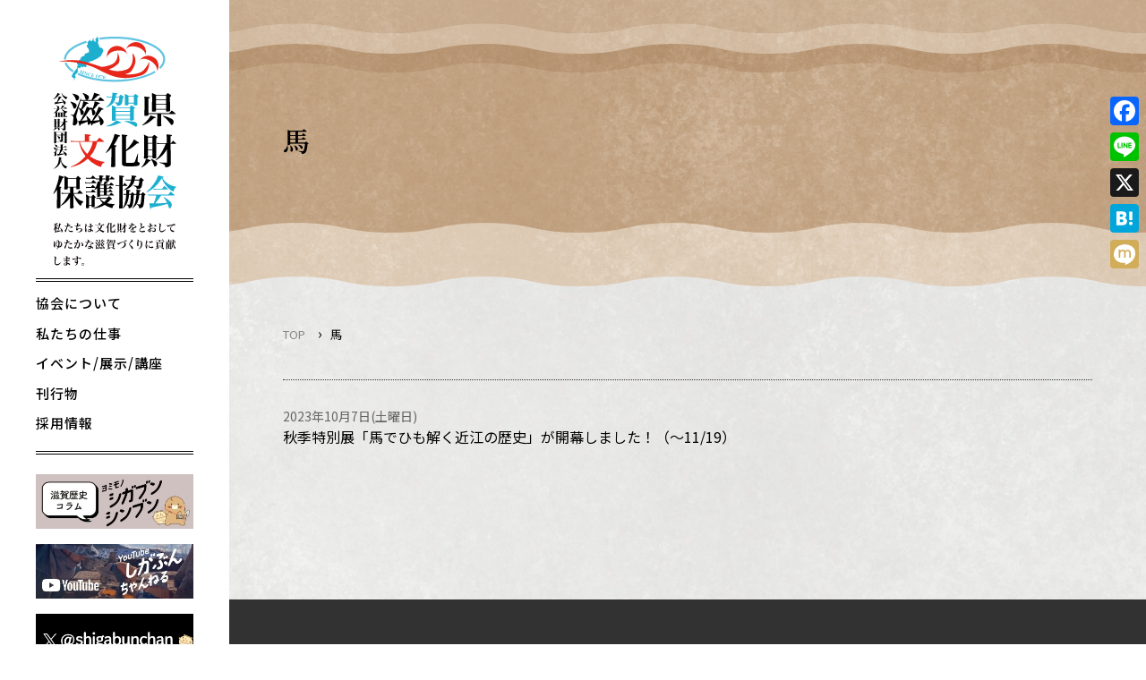

--- FILE ---
content_type: text/html; charset=UTF-8
request_url: https://www.shiga-bunkazai.jp/tag/%E9%A6%AC/
body_size: 17910
content:
<!doctype html>
<html lang="ja">
<head>
	<meta charset="UTF-8">
	<meta name="viewport" content="width=device-width, initial-scale=1">
	<link rel="profile" href="https://gmpg.org/xfn/11">
	<meta name='robots' content='index, follow, max-image-preview:large, max-snippet:-1, max-video-preview:-1' />

	<!-- This site is optimized with the Yoast SEO plugin v24.5 - https://yoast.com/wordpress/plugins/seo/ -->
	<title>馬 アーカイブ - 滋賀県文化財保護協会</title>
	<link rel="canonical" href="https://www.shiga-bunkazai.jp/tag/馬/" />
	<meta property="og:locale" content="ja_JP" />
	<meta property="og:type" content="article" />
	<meta property="og:title" content="馬 アーカイブ - 滋賀県文化財保護協会" />
	<meta property="og:url" content="https://www.shiga-bunkazai.jp/tag/馬/" />
	<meta property="og:site_name" content="滋賀県文化財保護協会" />
	<meta name="twitter:card" content="summary_large_image" />
	<script type="application/ld+json" class="yoast-schema-graph">{"@context":"https://schema.org","@graph":[{"@type":"CollectionPage","@id":"https://www.shiga-bunkazai.jp/tag/%e9%a6%ac/","url":"https://www.shiga-bunkazai.jp/tag/%e9%a6%ac/","name":"馬 アーカイブ - 滋賀県文化財保護協会","isPartOf":{"@id":"https://www.shiga-bunkazai.jp/#website"},"breadcrumb":{"@id":"https://www.shiga-bunkazai.jp/tag/%e9%a6%ac/#breadcrumb"},"inLanguage":"ja"},{"@type":"BreadcrumbList","@id":"https://www.shiga-bunkazai.jp/tag/%e9%a6%ac/#breadcrumb","itemListElement":[{"@type":"ListItem","position":1,"name":"TOP","item":"https://www.shiga-bunkazai.jp/"},{"@type":"ListItem","position":2,"name":"馬"}]},{"@type":"WebSite","@id":"https://www.shiga-bunkazai.jp/#website","url":"https://www.shiga-bunkazai.jp/","name":"滋賀県文化財保護協会","description":"","publisher":{"@id":"https://www.shiga-bunkazai.jp/#organization"},"potentialAction":[{"@type":"SearchAction","target":{"@type":"EntryPoint","urlTemplate":"https://www.shiga-bunkazai.jp/?s={search_term_string}"},"query-input":{"@type":"PropertyValueSpecification","valueRequired":true,"valueName":"search_term_string"}}],"inLanguage":"ja"},{"@type":"Organization","@id":"https://www.shiga-bunkazai.jp/#organization","name":"公益財団法人滋賀県文化財保護協会","url":"https://www.shiga-bunkazai.jp/","logo":{"@type":"ImageObject","inLanguage":"ja","@id":"https://www.shiga-bunkazai.jp/#/schema/logo/image/","url":"https://www.shiga-bunkazai.jp/wp-content/uploads/2023/03/lg_sb.svg","contentUrl":"https://www.shiga-bunkazai.jp/wp-content/uploads/2023/03/lg_sb.svg","width":170,"height":318,"caption":"公益財団法人滋賀県文化財保護協会"},"image":{"@id":"https://www.shiga-bunkazai.jp/#/schema/logo/image/"}}]}</script>
	<!-- / Yoast SEO plugin. -->


<link rel='dns-prefetch' href='//static.addtoany.com' />
<link rel='dns-prefetch' href='//ajax.googleapis.com' />
<link rel='dns-prefetch' href='//cdn.jsdelivr.net' />
<link rel="alternate" type="application/rss+xml" title="滋賀県文化財保護協会 &raquo; フィード" href="https://www.shiga-bunkazai.jp/feed/" />
<link rel="alternate" type="application/rss+xml" title="滋賀県文化財保護協会 &raquo; コメントフィード" href="https://www.shiga-bunkazai.jp/comments/feed/" />
<script id="wpp-js" src="https://www.shiga-bunkazai.jp/wp-content/plugins/wordpress-popular-posts/assets/js/wpp.min.js?ver=7.3.3" data-sampling="0" data-sampling-rate="100" data-api-url="https://www.shiga-bunkazai.jp/wp-json/wordpress-popular-posts" data-post-id="0" data-token="4a46dbe99c" data-lang="0" data-debug="0"></script>
<link rel="alternate" type="application/rss+xml" title="滋賀県文化財保護協会 &raquo; 馬 タグのフィード" href="https://www.shiga-bunkazai.jp/tag/%e9%a6%ac/feed/" />
		<!-- This site uses the Google Analytics by MonsterInsights plugin v9.7.0 - Using Analytics tracking - https://www.monsterinsights.com/ -->
							<script src="//www.googletagmanager.com/gtag/js?id=G-H5Z0VP8YMR"  data-cfasync="false" data-wpfc-render="false" async></script>
			<script data-cfasync="false" data-wpfc-render="false">
				var mi_version = '9.7.0';
				var mi_track_user = true;
				var mi_no_track_reason = '';
								var MonsterInsightsDefaultLocations = {"page_location":"https:\/\/www.shiga-bunkazai.jp\/tag\/%E9%A6%AC\/"};
								if ( typeof MonsterInsightsPrivacyGuardFilter === 'function' ) {
					var MonsterInsightsLocations = (typeof MonsterInsightsExcludeQuery === 'object') ? MonsterInsightsPrivacyGuardFilter( MonsterInsightsExcludeQuery ) : MonsterInsightsPrivacyGuardFilter( MonsterInsightsDefaultLocations );
				} else {
					var MonsterInsightsLocations = (typeof MonsterInsightsExcludeQuery === 'object') ? MonsterInsightsExcludeQuery : MonsterInsightsDefaultLocations;
				}

								var disableStrs = [
										'ga-disable-G-H5Z0VP8YMR',
									];

				/* Function to detect opted out users */
				function __gtagTrackerIsOptedOut() {
					for (var index = 0; index < disableStrs.length; index++) {
						if (document.cookie.indexOf(disableStrs[index] + '=true') > -1) {
							return true;
						}
					}

					return false;
				}

				/* Disable tracking if the opt-out cookie exists. */
				if (__gtagTrackerIsOptedOut()) {
					for (var index = 0; index < disableStrs.length; index++) {
						window[disableStrs[index]] = true;
					}
				}

				/* Opt-out function */
				function __gtagTrackerOptout() {
					for (var index = 0; index < disableStrs.length; index++) {
						document.cookie = disableStrs[index] + '=true; expires=Thu, 31 Dec 2099 23:59:59 UTC; path=/';
						window[disableStrs[index]] = true;
					}
				}

				if ('undefined' === typeof gaOptout) {
					function gaOptout() {
						__gtagTrackerOptout();
					}
				}
								window.dataLayer = window.dataLayer || [];

				window.MonsterInsightsDualTracker = {
					helpers: {},
					trackers: {},
				};
				if (mi_track_user) {
					function __gtagDataLayer() {
						dataLayer.push(arguments);
					}

					function __gtagTracker(type, name, parameters) {
						if (!parameters) {
							parameters = {};
						}

						if (parameters.send_to) {
							__gtagDataLayer.apply(null, arguments);
							return;
						}

						if (type === 'event') {
														parameters.send_to = monsterinsights_frontend.v4_id;
							var hookName = name;
							if (typeof parameters['event_category'] !== 'undefined') {
								hookName = parameters['event_category'] + ':' + name;
							}

							if (typeof MonsterInsightsDualTracker.trackers[hookName] !== 'undefined') {
								MonsterInsightsDualTracker.trackers[hookName](parameters);
							} else {
								__gtagDataLayer('event', name, parameters);
							}
							
						} else {
							__gtagDataLayer.apply(null, arguments);
						}
					}

					__gtagTracker('js', new Date());
					__gtagTracker('set', {
						'developer_id.dZGIzZG': true,
											});
					if ( MonsterInsightsLocations.page_location ) {
						__gtagTracker('set', MonsterInsightsLocations);
					}
										__gtagTracker('config', 'G-H5Z0VP8YMR', {"forceSSL":"true","link_attribution":"true"} );
										window.gtag = __gtagTracker;										(function () {
						/* https://developers.google.com/analytics/devguides/collection/analyticsjs/ */
						/* ga and __gaTracker compatibility shim. */
						var noopfn = function () {
							return null;
						};
						var newtracker = function () {
							return new Tracker();
						};
						var Tracker = function () {
							return null;
						};
						var p = Tracker.prototype;
						p.get = noopfn;
						p.set = noopfn;
						p.send = function () {
							var args = Array.prototype.slice.call(arguments);
							args.unshift('send');
							__gaTracker.apply(null, args);
						};
						var __gaTracker = function () {
							var len = arguments.length;
							if (len === 0) {
								return;
							}
							var f = arguments[len - 1];
							if (typeof f !== 'object' || f === null || typeof f.hitCallback !== 'function') {
								if ('send' === arguments[0]) {
									var hitConverted, hitObject = false, action;
									if ('event' === arguments[1]) {
										if ('undefined' !== typeof arguments[3]) {
											hitObject = {
												'eventAction': arguments[3],
												'eventCategory': arguments[2],
												'eventLabel': arguments[4],
												'value': arguments[5] ? arguments[5] : 1,
											}
										}
									}
									if ('pageview' === arguments[1]) {
										if ('undefined' !== typeof arguments[2]) {
											hitObject = {
												'eventAction': 'page_view',
												'page_path': arguments[2],
											}
										}
									}
									if (typeof arguments[2] === 'object') {
										hitObject = arguments[2];
									}
									if (typeof arguments[5] === 'object') {
										Object.assign(hitObject, arguments[5]);
									}
									if ('undefined' !== typeof arguments[1].hitType) {
										hitObject = arguments[1];
										if ('pageview' === hitObject.hitType) {
											hitObject.eventAction = 'page_view';
										}
									}
									if (hitObject) {
										action = 'timing' === arguments[1].hitType ? 'timing_complete' : hitObject.eventAction;
										hitConverted = mapArgs(hitObject);
										__gtagTracker('event', action, hitConverted);
									}
								}
								return;
							}

							function mapArgs(args) {
								var arg, hit = {};
								var gaMap = {
									'eventCategory': 'event_category',
									'eventAction': 'event_action',
									'eventLabel': 'event_label',
									'eventValue': 'event_value',
									'nonInteraction': 'non_interaction',
									'timingCategory': 'event_category',
									'timingVar': 'name',
									'timingValue': 'value',
									'timingLabel': 'event_label',
									'page': 'page_path',
									'location': 'page_location',
									'title': 'page_title',
									'referrer' : 'page_referrer',
								};
								for (arg in args) {
																		if (!(!args.hasOwnProperty(arg) || !gaMap.hasOwnProperty(arg))) {
										hit[gaMap[arg]] = args[arg];
									} else {
										hit[arg] = args[arg];
									}
								}
								return hit;
							}

							try {
								f.hitCallback();
							} catch (ex) {
							}
						};
						__gaTracker.create = newtracker;
						__gaTracker.getByName = newtracker;
						__gaTracker.getAll = function () {
							return [];
						};
						__gaTracker.remove = noopfn;
						__gaTracker.loaded = true;
						window['__gaTracker'] = __gaTracker;
					})();
									} else {
										console.log("");
					(function () {
						function __gtagTracker() {
							return null;
						}

						window['__gtagTracker'] = __gtagTracker;
						window['gtag'] = __gtagTracker;
					})();
									}
			</script>
			
							<!-- / Google Analytics by MonsterInsights -->
		<script>
window._wpemojiSettings = {"baseUrl":"https:\/\/s.w.org\/images\/core\/emoji\/15.0.3\/72x72\/","ext":".png","svgUrl":"https:\/\/s.w.org\/images\/core\/emoji\/15.0.3\/svg\/","svgExt":".svg","source":{"concatemoji":"https:\/\/www.shiga-bunkazai.jp\/wp-includes\/js\/wp-emoji-release.min.js?ver=6.5.7"}};
/*! This file is auto-generated */
!function(i,n){var o,s,e;function c(e){try{var t={supportTests:e,timestamp:(new Date).valueOf()};sessionStorage.setItem(o,JSON.stringify(t))}catch(e){}}function p(e,t,n){e.clearRect(0,0,e.canvas.width,e.canvas.height),e.fillText(t,0,0);var t=new Uint32Array(e.getImageData(0,0,e.canvas.width,e.canvas.height).data),r=(e.clearRect(0,0,e.canvas.width,e.canvas.height),e.fillText(n,0,0),new Uint32Array(e.getImageData(0,0,e.canvas.width,e.canvas.height).data));return t.every(function(e,t){return e===r[t]})}function u(e,t,n){switch(t){case"flag":return n(e,"\ud83c\udff3\ufe0f\u200d\u26a7\ufe0f","\ud83c\udff3\ufe0f\u200b\u26a7\ufe0f")?!1:!n(e,"\ud83c\uddfa\ud83c\uddf3","\ud83c\uddfa\u200b\ud83c\uddf3")&&!n(e,"\ud83c\udff4\udb40\udc67\udb40\udc62\udb40\udc65\udb40\udc6e\udb40\udc67\udb40\udc7f","\ud83c\udff4\u200b\udb40\udc67\u200b\udb40\udc62\u200b\udb40\udc65\u200b\udb40\udc6e\u200b\udb40\udc67\u200b\udb40\udc7f");case"emoji":return!n(e,"\ud83d\udc26\u200d\u2b1b","\ud83d\udc26\u200b\u2b1b")}return!1}function f(e,t,n){var r="undefined"!=typeof WorkerGlobalScope&&self instanceof WorkerGlobalScope?new OffscreenCanvas(300,150):i.createElement("canvas"),a=r.getContext("2d",{willReadFrequently:!0}),o=(a.textBaseline="top",a.font="600 32px Arial",{});return e.forEach(function(e){o[e]=t(a,e,n)}),o}function t(e){var t=i.createElement("script");t.src=e,t.defer=!0,i.head.appendChild(t)}"undefined"!=typeof Promise&&(o="wpEmojiSettingsSupports",s=["flag","emoji"],n.supports={everything:!0,everythingExceptFlag:!0},e=new Promise(function(e){i.addEventListener("DOMContentLoaded",e,{once:!0})}),new Promise(function(t){var n=function(){try{var e=JSON.parse(sessionStorage.getItem(o));if("object"==typeof e&&"number"==typeof e.timestamp&&(new Date).valueOf()<e.timestamp+604800&&"object"==typeof e.supportTests)return e.supportTests}catch(e){}return null}();if(!n){if("undefined"!=typeof Worker&&"undefined"!=typeof OffscreenCanvas&&"undefined"!=typeof URL&&URL.createObjectURL&&"undefined"!=typeof Blob)try{var e="postMessage("+f.toString()+"("+[JSON.stringify(s),u.toString(),p.toString()].join(",")+"));",r=new Blob([e],{type:"text/javascript"}),a=new Worker(URL.createObjectURL(r),{name:"wpTestEmojiSupports"});return void(a.onmessage=function(e){c(n=e.data),a.terminate(),t(n)})}catch(e){}c(n=f(s,u,p))}t(n)}).then(function(e){for(var t in e)n.supports[t]=e[t],n.supports.everything=n.supports.everything&&n.supports[t],"flag"!==t&&(n.supports.everythingExceptFlag=n.supports.everythingExceptFlag&&n.supports[t]);n.supports.everythingExceptFlag=n.supports.everythingExceptFlag&&!n.supports.flag,n.DOMReady=!1,n.readyCallback=function(){n.DOMReady=!0}}).then(function(){return e}).then(function(){var e;n.supports.everything||(n.readyCallback(),(e=n.source||{}).concatemoji?t(e.concatemoji):e.wpemoji&&e.twemoji&&(t(e.twemoji),t(e.wpemoji)))}))}((window,document),window._wpemojiSettings);
</script>
<link rel='stylesheet' id='snow-monkey-blocks/child-pages/nopro-css' href='https://www.shiga-bunkazai.jp/wp-content/plugins/snow-monkey-blocks/dist/blocks/child-pages/nopro.css?ver=1718290604' media='all' />
<link rel='stylesheet' id='snow-monkey-blocks/contents-outline/nopro-css' href='https://www.shiga-bunkazai.jp/wp-content/plugins/snow-monkey-blocks/dist/blocks/contents-outline/nopro.css?ver=1718290604' media='all' />
<link rel='stylesheet' id='snow-monkey-blocks/like-me-box/nopro-css' href='https://www.shiga-bunkazai.jp/wp-content/plugins/snow-monkey-blocks/dist/blocks/like-me-box/nopro.css?ver=1718290604' media='all' />
<link rel='stylesheet' id='snow-monkey-blocks/pickup-slider/nopro-css' href='https://www.shiga-bunkazai.jp/wp-content/plugins/snow-monkey-blocks/dist/blocks/pickup-slider/nopro.css?ver=1718290604' media='all' />
<link rel='stylesheet' id='snow-monkey-blocks/recent-posts/nopro-css' href='https://www.shiga-bunkazai.jp/wp-content/plugins/snow-monkey-blocks/dist/blocks/recent-posts/nopro.css?ver=1718290604' media='all' />
<link rel='stylesheet' id='snow-monkey-blocks/rss/nopro-css' href='https://www.shiga-bunkazai.jp/wp-content/plugins/snow-monkey-blocks/dist/blocks/rss/nopro.css?ver=1718290604' media='all' />
<link rel='stylesheet' id='snow-monkey-blocks/taxonomy-posts/nopro-css' href='https://www.shiga-bunkazai.jp/wp-content/plugins/snow-monkey-blocks/dist/blocks/taxonomy-posts/nopro.css?ver=1718290604' media='all' />
<link rel='stylesheet' id='snow-monkey-blocks/taxonomy-terms/nopro-css' href='https://www.shiga-bunkazai.jp/wp-content/plugins/snow-monkey-blocks/dist/blocks/taxonomy-terms/nopro.css?ver=1718290604' media='all' />
<style id='wp-emoji-styles-inline-css'>

	img.wp-smiley, img.emoji {
		display: inline !important;
		border: none !important;
		box-shadow: none !important;
		height: 1em !important;
		width: 1em !important;
		margin: 0 0.07em !important;
		vertical-align: -0.1em !important;
		background: none !important;
		padding: 0 !important;
	}
</style>
<link rel='stylesheet' id='wp-block-library-css' href='https://www.shiga-bunkazai.jp/wp-includes/css/dist/block-library/style.min.css?ver=6.5.7' media='all' />
<style id='safe-svg-svg-icon-style-inline-css'>
.safe-svg-cover{text-align:center}.safe-svg-cover .safe-svg-inside{display:inline-block;max-width:100%}.safe-svg-cover svg{height:100%;max-height:100%;max-width:100%;width:100%}

</style>
<style id='snow-monkey-blocks-accordion-style-inline-css'>
.smb-accordion{--smb-accordion--gap:var(--_margin-1);--smb-accordion--title-background-color:var(--_lighter-color-gray)}.smb-accordion>*+*{margin-top:var(--smb-accordion--gap)}.smb-accordion__item{position:relative}.smb-accordion__item__title{align-items:center;background-color:var(--smb-accordion--title-background-color);display:flex;padding:calc(var(--_padding-1)*.5) var(--_padding-1)}.smb-accordion__item__title__label{flex:1 1 auto}.smb-accordion__item__title__icon{margin-left:var(--_margin-1);--_transition-duration:var(--_global--transition-duration);--_transition-function-timing:var(--_global--transition-function-timing);--_transition-delay:var(--_global--transition-delay);flex:0 0 auto;transition:transform var(--_transition-duration) var(--_transition-function-timing) var(--_transition-delay)}.smb-accordion__item__control{-webkit-appearance:none!important;appearance:none!important;bottom:0!important;cursor:pointer!important;display:block!important;height:100%!important;left:0!important;opacity:0!important;outline:none!important;position:absolute!important;right:0!important;top:0!important;width:100%!important;z-index:1!important}.smb-accordion__item__control:focus-visible{opacity:1!important;outline:1px solid!important}.smb-accordion__item__body{display:none;padding:var(--_padding1);position:relative;z-index:2}.smb-accordion .smb-accordion__item__control:checked+.smb-accordion__item__body,.smb-accordion .smb-accordion__item__control:checked+.smb-accordion__item__title+.smb-accordion__item__body{display:block}.smb-accordion .smb-accordion__item__control:checked+.smb-accordion__item__title>.smb-accordion__item__title__icon{transform:rotate(180deg)}:where(.smb-accordion__item__body.is-layout-constrained>*){--wp--style--global--content-size:100%;--wp--style--global--wide-size:100%}
</style>
<link rel='stylesheet' id='snow-monkey-blocks-alert-style-css' href='https://www.shiga-bunkazai.jp/wp-content/plugins/snow-monkey-blocks/dist/blocks/alert/style.css?ver=6.5.7' media='all' />
<link rel='stylesheet' id='snow-monkey-blocks-balloon-style-css' href='https://www.shiga-bunkazai.jp/wp-content/plugins/snow-monkey-blocks/dist/blocks/balloon/style.css?ver=6.5.7' media='all' />
<style id='snow-monkey-blocks-box-style-inline-css'>
.smb-box{--smb-box--background-color:#0000;--smb-box--background-image:initial;--smb-box--background-opacity:1;--smb-box--border-color:var(--_lighter-color-gray);--smb-box--border-style:solid;--smb-box--border-width:0px;--smb-box--border-radius:var(--_global--border-radius);--smb-box--box-shadow:initial;--smb-box--color:inherit;--smb-box--padding:var(--_padding1);border-radius:var(--smb-box--border-radius);border-width:0;box-shadow:var(--smb-box--box-shadow);color:var(--smb-box--color);overflow:visible;padding:var(--smb-box--padding);position:relative}.smb-box--p-s{--smb-box--padding:var(--_padding-1)}.smb-box--p-l{--smb-box--padding:var(--_padding2)}.smb-box__background{background-color:var(--smb-box--background-color);background-image:var(--smb-box--background-image);border:var(--smb-box--border-width) var(--smb-box--border-style) var(--smb-box--border-color);border-radius:var(--smb-box--border-radius);bottom:0;display:block;left:0;opacity:var(--smb-box--background-opacity);position:absolute;right:0;top:0}.smb-box__body{position:relative}:where(.smb-box__body.is-layout-constrained>*){--wp--style--global--content-size:100%;--wp--style--global--wide-size:100%}
</style>
<style id='snow-monkey-blocks-btn-style-inline-css'>
.smb-btn{--smb-btn--background-color:var(--wp--preset--color--black);--smb-btn--background-image:initial;--smb-btn--border:none;--smb-btn--border-radius:var(--_global--border-radius);--smb-btn--color:var(--wp--preset--color--white);--smb-btn--padding:var(--_padding-1);--smb-btn--padding-vertical:calc(var(--smb-btn--padding)*0.5);--smb-btn--padding-horizontal:var(--smb-btn--padding);--smb-btn--style--ghost--border-color:var(--smb-btn--background-color,currentColor);--smb-btn--style--ghost--color:currentColor;--smb-btn--style--text--color:currentColor;background-color:var(--smb-btn--background-color);background-image:var(--smb-btn--background-image);border:var(--smb-btn--border);border-radius:var(--smb-btn--border-radius);color:var(--smb-btn--color);display:inline-flex;justify-content:center;margin:0;max-width:100%;padding:var(--smb-btn--padding-vertical) var(--smb-btn--padding-horizontal);text-decoration:none;white-space:nowrap;--_transition-duration:var(--_global--transition-duration);--_transition-function-timing:var(--_global--transition-function-timing);--_transition-delay:var(--_global--transition-delay);transition:all var(--_transition-duration) var(--_transition-function-timing) var(--_transition-delay)}.smb-btn__label{color:currentColor;white-space:inherit!important}.smb-btn--little-wider{--smb-btn--padding-horizontal:var(--_padding2)}.smb-btn--wider{--smb-btn--padding-horizontal:var(--_padding3)}.smb-btn--full,.smb-btn--more-wider{width:100%}.smb-btn--wrap{white-space:normal}.smb-btn-wrapper.is-style-ghost .smb-btn{--smb-btn--color:var(--smb-btn--style--ghost--color);background-color:initial;border:1px solid var(--smb-btn--style--ghost--border-color)}.smb-btn-wrapper.is-style-ghost .smb-btn[style*="background-color:"]{background-color:initial!important}.smb-btn-wrapper.is-style-text .smb-btn{--smb-btn--background-color:#0000;--smb-btn--color:var(--smb-btn--style--text--color);border:none}.aligncenter .smb-btn-wrapper,.smb-btn-wrapper.aligncenter{text-align:center}@media (min-width:640px){.smb-btn--more-wider{--smb-btn--padding-horizontal:var(--_padding4);display:inline-block;width:auto}}@media (hover:hover) and (pointer:fine){.smb-btn:active,.smb-btn:focus,.smb-btn:hover{filter:brightness(90%)}}
</style>
<link rel='stylesheet' id='snow-monkey-blocks-btn-box-style-css' href='https://www.shiga-bunkazai.jp/wp-content/plugins/snow-monkey-blocks/dist/blocks/btn-box/style.css?ver=1718290604' media='all' />
<style id='snow-monkey-blocks-buttons-style-inline-css'>
.smb-buttons{--smb-buttons--gap:var(--_margin1);display:flex;flex-wrap:wrap;gap:var(--smb-buttons--gap)}.smb-buttons.has-text-align-left,.smb-buttons.is-content-justification-left{justify-content:flex-start}.smb-buttons.has-text-align-center,.smb-buttons.is-content-justification-center{justify-content:center}.smb-buttons.has-text-align-right,.smb-buttons.is-content-justification-right{justify-content:flex-end}.smb-buttons.is-content-justification-space-between{justify-content:space-between}.smb-buttons>.smb-btn-wrapper{flex:0 1 auto;margin:0}.smb-buttons>.smb-btn-wrapper--full{flex:1 1 auto}@media not all and (min-width:640px){.smb-buttons>.smb-btn-wrapper--more-wider{flex:1 1 auto}}
</style>
<link rel='stylesheet' id='snow-monkey-blocks-categories-list-style-css' href='https://www.shiga-bunkazai.jp/wp-content/plugins/snow-monkey-blocks/dist/blocks/categories-list/style.css?ver=6.5.7' media='all' />
<style id='snow-monkey-blocks-container-style-inline-css'>
.smb-container__body{margin-left:auto;margin-right:auto;max-width:100%}.smb-container--no-gutters{padding-left:0!important;padding-right:0!important}:where(.smb-container__body.is-layout-constrained>*){--wp--style--global--content-size:100%;--wp--style--global--wide-size:100%}
</style>
<style id='snow-monkey-blocks-countdown-style-inline-css'>
.smb-countdown{--smb-countdown--gap:var(--_margin-2);--smb-countdown--numeric-color:currentColor;--smb-countdown--clock-color:currentColor}.smb-countdown__list{align-items:center;align-self:center;display:flex;flex-direction:row;flex-wrap:wrap;list-style-type:none;margin-left:0;padding-left:0}.smb-countdown__list-item{margin:0 var(--smb-countdown--gap);text-align:center}.smb-countdown__list-item:first-child{margin-left:0}.smb-countdown__list-item:last-child{margin-right:0}.smb-countdown__list-item__numeric{color:var(--smb-countdown--numeric-color);display:block;--_font-size-level:3;font-size:var(--_fluid-font-size);font-weight:700;line-height:var(--_line-height)}.smb-countdown__list-item__clock{color:var(--smb-countdown--clock-color);display:block;--_font-size-level:-1;font-size:var(--_font-size);line-height:var(--_line-height)}.smb-countdown .align-center{justify-content:center}.smb-countdown .align-left{justify-content:flex-start}.smb-countdown .align-right{justify-content:flex-end}.is-style-inline .smb-countdown__list-item__clock,.is-style-inline .smb-countdown__list-item__numeric{display:inline}
</style>
<style id='snow-monkey-blocks-directory-structure-style-inline-css'>
.smb-directory-structure{--smb-directory-structure--background-color:var(--_lightest-color-gray);--smb-directory-structure--padding:var(--_padding1);--smb-directory-structure--gap:var(--_margin-2);--smb-directory-structure--icon-color:currentColor;background-color:var(--smb-directory-structure--background-color);overflow-x:auto;overflow-y:hidden;padding:var(--smb-directory-structure--padding)}.smb-directory-structure>*+*{margin-top:var(--smb-directory-structure--gap)}.smb-directory-structure__item{--smb-directory-structure--icon-color:currentColor}.smb-directory-structure__item p{align-items:flex-start;display:flex;flex-wrap:nowrap}.smb-directory-structure .fa-fw{color:var(--smb-directory-structure--icon-color);width:auto}.smb-directory-structure__item__name{margin-left:.5em;white-space:nowrap}.smb-directory-structure__item__list{margin-left:1.5em}.smb-directory-structure__item__list>*{margin-top:var(--smb-directory-structure--gap)}
</style>
<style id='snow-monkey-blocks-evaluation-star-style-inline-css'>
.smb-evaluation-star{--smb-evaluation-star--gap:var(--_margin-2);--smb-evaluation-star--icon-color:#f9bb2d;--smb-evaluation-star--numeric-color:currentColor;align-items:center;display:flex;gap:var(--smb-evaluation-star--gap)}.smb-evaluation-star--title-right .smb-evaluation-star__title{order:1}.smb-evaluation-star__body{display:inline-flex;gap:var(--smb-evaluation-star--gap)}.smb-evaluation-star__numeric{color:var(--smb-evaluation-star--numeric-color);font-weight:700}.smb-evaluation-star__numeric--right{order:1}.smb-evaluation-star__icon{color:var(--smb-evaluation-star--icon-color);display:inline-block}
</style>
<style id='snow-monkey-blocks-faq-style-inline-css'>
.smb-faq{--smb-faq--border-color:var(--_lighter-color-gray);--smb-faq--label-color:initial;--smb-faq--item-gap:var(--_margin1);--smb-faq--item-question-label-color:currentColor;--smb-faq--item-answer-label-color:currentColor;border-top:1px solid var(--smb-faq--border-color)}.smb-faq__item{border-bottom:1px solid var(--smb-faq--border-color);padding:var(--_padding1) 0}.smb-faq__item__answer,.smb-faq__item__question{display:flex;flex-direction:row;flex-wrap:nowrap}.smb-faq__item__answer__label,.smb-faq__item__question__label{flex:0 0 0%;margin-right:var(--smb-faq--item-gap);--_font-size-level:3;font-size:var(--_fluid-font-size);font-weight:400;line-height:var(--_line-height);line-height:1.05;min-width:.8em}.smb-faq__item__answer__body,.smb-faq__item__question__body{flex:1 1 auto}.smb-faq__item__question{font-weight:700;margin:0 0 var(--smb-faq--item-gap)}.smb-faq__item__question__label{color:var(--smb-faq--item-question-label-color)}.smb-faq__item__answer__label{color:var(--smb-faq--item-answer-label-color)}:where(.smb-faq__item__answer__body.is-layout-constrained>*){--wp--style--global--content-size:100%;--wp--style--global--wide-size:100%}
</style>
<style id='snow-monkey-blocks-flex-style-inline-css'>
.smb-flex{--smb-flex--box-shadow:none;box-shadow:var(--smb-flex--box-shadow);flex-direction:column}.smb-flex.is-horizontal{flex-direction:row}.smb-flex.is-vertical{flex-direction:column}.smb-flex>*{--smb--flex-grow:0;--smb--flex-shrink:1;--smb--flex-basis:auto;flex-basis:var(--smb--flex-basis);flex-grow:var(--smb--flex-grow);flex-shrink:var(--smb--flex-shrink);min-width:0}.smb-flex.is-layout-flex{gap:0}
</style>
<style id='snow-monkey-blocks-grid-style-inline-css'>
.smb-grid{--smb-grid--gap:0px;--smb-grid--column-auto-repeat:auto-fit;--smb-grid--columns:1;--smb-grid--column-min-width:250px;--smb-grid--grid-template-columns:none;--smb-grid--rows:1;--smb-grid--grid-template-rows:none;display:grid;gap:var(--smb-grid--gap)}.smb-grid>*{--smb--justify-self:stretch;--smb--align-self:stretch;--smb--grid-column:auto;--smb--grid-row:auto;align-self:var(--smb--align-self);grid-column:var(--smb--grid-column);grid-row:var(--smb--grid-row);justify-self:var(--smb--justify-self);margin-bottom:0;margin-top:0;min-width:0}.smb-grid--columns\:columns{grid-template-columns:repeat(var(--smb-grid--columns),1fr)}.smb-grid--columns\:min{grid-template-columns:repeat(var(--smb-grid--column-auto-repeat),minmax(min(var(--smb-grid--column-min-width),100%),1fr))}.smb-grid--columns\:free{grid-template-columns:var(--smb-grid--grid-template-columns)}.smb-grid--rows\:rows{grid-template-rows:repeat(var(--smb-grid--rows),1fr)}.smb-grid--rows\:free{grid-template-rows:var(--smb-grid--grid-template-rows)}
</style>
<link rel='stylesheet' id='snow-monkey-blocks-hero-header-style-css' href='https://www.shiga-bunkazai.jp/wp-content/plugins/snow-monkey-blocks/dist/blocks/hero-header/style.css?ver=20.5.5' media='all' />
<link rel='stylesheet' id='snow-monkey-blocks-information-style-css' href='https://www.shiga-bunkazai.jp/wp-content/plugins/snow-monkey-blocks/dist/blocks/information/style.css?ver=6.5.7' media='all' />
<link rel='stylesheet' id='snow-monkey-blocks-items-style-css' href='https://www.shiga-bunkazai.jp/wp-content/plugins/snow-monkey-blocks/dist/blocks/items/style.css?ver=1718290604' media='all' />
<style id='snow-monkey-blocks-list-style-inline-css'>
.smb-list{--smb-list--gap:var(--_margin-2)}.smb-list ul{list-style:none!important}.smb-list ul *>li:first-child,.smb-list ul li+li{margin-top:var(--smb-list--gap)}.smb-list ul>li{position:relative}.smb-list ul>li .smb-list__icon{left:-1.5em;position:absolute}
</style>
<link rel='stylesheet' id='snow-monkey-blocks-media-text-style-css' href='https://www.shiga-bunkazai.jp/wp-content/plugins/snow-monkey-blocks/dist/blocks/media-text/style.css?ver=6.5.7' media='all' />
<link rel='stylesheet' id='snow-monkey-blocks-panels-style-css' href='https://www.shiga-bunkazai.jp/wp-content/plugins/snow-monkey-blocks/dist/blocks/panels/style.css?ver=6.5.7' media='all' />
<style id='snow-monkey-blocks-price-menu-style-inline-css'>
.smb-price-menu{--smb-price-menu--border-color:var(--_lighter-color-gray);--smb-price-menu--item-padding:var(--_padding-1);border-top:1px solid var(--smb-price-menu--border-color)}.smb-price-menu>.smb-price-menu__item{margin-bottom:0;margin-top:0}.smb-price-menu__item{border-bottom:1px solid var(--smb-price-menu--border-color);padding:var(--smb-price-menu--item-padding) 0}@media (min-width:640px){.smb-price-menu__item{align-items:center;display:flex;flex-direction:row;flex-wrap:nowrap;justify-content:space-between}.smb-price-menu__item>*{flex:0 0 auto}}
</style>
<link rel='stylesheet' id='snow-monkey-blocks-pricing-table-style-css' href='https://www.shiga-bunkazai.jp/wp-content/plugins/snow-monkey-blocks/dist/blocks/pricing-table/style.css?ver=1718290604' media='all' />
<style id='snow-monkey-blocks-rating-box-style-inline-css'>
.smb-rating-box{--smb-rating-box--gap:var(--_margin-1);--smb-rating-box--bar-border-radius:var(--_global--border-radius);--smb-rating-box--bar-background-color:var(--_lighter-color-gray);--smb-rating-box--rating-background-color:#f9bb2d}.smb-rating-box__body>*+*{margin-top:var(--smb-rating-box--gap)}.smb-rating-box__item__title{margin-bottom:var(--_margin-2)}.smb-rating-box__item__evaluation__bar,.smb-rating-box__item__evaluation__rating{border-radius:var(--smb-rating-box--bar-border-radius);height:1rem}.smb-rating-box__item__evaluation__bar{background-color:var(--smb-rating-box--bar-background-color);position:relative}.smb-rating-box__item__evaluation__rating{background-color:var(--smb-rating-box--rating-background-color);left:0;position:absolute;top:0}.smb-rating-box__item__evaluation__numeric{position:absolute;right:0;top:-2rem;--_font-size-level:-2;font-size:var(--_font-size);line-height:var(--_line-height)}
</style>
<style id='snow-monkey-blocks-read-more-box-style-inline-css'>
.smb-read-more-box{--smb-read-more-box--content-height:100px;--smb-read-more-box--mask-color:var(--_global--background-color,#fff)}.smb-read-more-box__content{--_transition-duration:var(--_global--transition-duration);--_transition-function-timing:var(--_global--transition-function-timing);--_transition-delay:var(--_global--transition-delay);overflow:hidden;position:relative;transition:height var(--_transition-duration) var(--_transition-function-timing) var(--_transition-delay)}.smb-read-more-box__content[aria-hidden=true]{height:var(--smb-read-more-box--content-height)}.smb-read-more-box__action{display:flex;flex-wrap:wrap;margin-top:var(--_padding-1)}.smb-read-more-box__action.is-content-justification-left{justify-content:start}.smb-read-more-box__action.is-content-justification-center{justify-content:center}.smb-read-more-box__action.is-content-justification-right{justify-content:end}.smb-read-more-box__btn-wrapper.smb-btn-wrapper--full{flex-grow:1}.smb-read-more-box__button{cursor:pointer}.smb-read-more-box--has-mask .smb-read-more-box__content[aria-hidden=true]:after{background:linear-gradient(to bottom,#0000 0,var(--smb-read-more-box--mask-color) 100%);bottom:0;content:"";display:block;height:50px;left:0;position:absolute;right:0}.smb-read-more-box.is-style-ghost .smb-read-more-box__button{--smb-btn--color:var(--smb-btn--style--ghost--color);background-color:initial;border:1px solid var(--smb-btn--style--ghost--border-color)}.smb-read-more-box.is-style-text .smb-read-more-box__button{--smb-btn--background-color:#0000;--smb-btn--color:var(--smb-btn--style--text--color);--smb-btn--padding:0px;border:none}:where(.smb-read-more-box__content.is-layout-constrained>*){--wp--style--global--content-size:100%;--wp--style--global--wide-size:100%}
</style>
<link rel='stylesheet' id='snow-monkey-blocks-section-style-css' href='https://www.shiga-bunkazai.jp/wp-content/plugins/snow-monkey-blocks/dist/blocks/section/style.css?ver=20.5.5' media='all' />
<link rel='stylesheet' id='snow-monkey-blocks-section-break-the-grid-style-css' href='https://www.shiga-bunkazai.jp/wp-content/plugins/snow-monkey-blocks/dist/blocks/section-break-the-grid/style.css?ver=1718290604' media='all' />
<link rel='stylesheet' id='snow-monkey-blocks-section-side-heading-style-css' href='https://www.shiga-bunkazai.jp/wp-content/plugins/snow-monkey-blocks/dist/blocks/section-side-heading/style.css?ver=1718290604' media='all' />
<link rel='stylesheet' id='snow-monkey-blocks-section-with-bgimage-style-css' href='https://www.shiga-bunkazai.jp/wp-content/plugins/snow-monkey-blocks/dist/blocks/section-with-bgimage/style.css?ver=1718290604' media='all' />
<link rel='stylesheet' id='snow-monkey-blocks-section-with-bgvideo-style-css' href='https://www.shiga-bunkazai.jp/wp-content/plugins/snow-monkey-blocks/dist/blocks/section-with-bgvideo/style.css?ver=1718290604' media='all' />
<link rel='stylesheet' id='slick-carousel-css' href='https://www.shiga-bunkazai.jp/wp-content/plugins/snow-monkey-blocks/dist/packages/slick/slick.css?ver=1718290604' media='all' />
<link rel='stylesheet' id='slick-carousel-theme-css' href='https://www.shiga-bunkazai.jp/wp-content/plugins/snow-monkey-blocks/dist/packages/slick/slick-theme.css?ver=1718290604' media='all' />
<link rel='stylesheet' id='snow-monkey-blocks-slider-style-css' href='https://www.shiga-bunkazai.jp/wp-content/plugins/snow-monkey-blocks/dist/blocks/slider/style.css?ver=1718290604' media='all' />
<link rel='stylesheet' id='spider-css' href='https://www.shiga-bunkazai.jp/wp-content/plugins/snow-monkey-blocks/dist/packages/spider/dist/css/spider.css?ver=1718290604' media='all' />
<link rel='stylesheet' id='snow-monkey-blocks-spider-slider-style-css' href='https://www.shiga-bunkazai.jp/wp-content/plugins/snow-monkey-blocks/dist/blocks/spider-slider/style.css?ver=1718290604' media='all' />
<link rel='stylesheet' id='snow-monkey-blocks-spider-contents-slider-style-css' href='https://www.shiga-bunkazai.jp/wp-content/plugins/snow-monkey-blocks/dist/blocks/spider-contents-slider/style.css?ver=1718290604' media='all' />
<link rel='stylesheet' id='snow-monkey-blocks-spider-pickup-slider-style-css' href='https://www.shiga-bunkazai.jp/wp-content/plugins/snow-monkey-blocks/dist/blocks/spider-pickup-slider/style.css?ver=1718290604' media='all' />
<link rel='stylesheet' id='snow-monkey-blocks-step-style-css' href='https://www.shiga-bunkazai.jp/wp-content/plugins/snow-monkey-blocks/dist/blocks/step/style.css?ver=6.5.7' media='all' />
<link rel='stylesheet' id='snow-monkey-blocks-tabs-style-css' href='https://www.shiga-bunkazai.jp/wp-content/plugins/snow-monkey-blocks/dist/blocks/tabs/style.css?ver=6.5.7' media='all' />
<style id='snow-monkey-blocks-taxonomy-terms-style-inline-css'>
.smb-taxonomy-terms.is-style-tag .smb-taxonomy-terms__list{list-style:none;margin-left:0;padding-left:0}.smb-taxonomy-terms.is-style-tag .smb-taxonomy-terms__item{display:inline-block;margin:4px 4px 4px 0}.smb-taxonomy-terms.is-style-slash .smb-taxonomy-terms__list{display:flex;flex-wrap:wrap;list-style:none;margin-left:0;padding-left:0}.smb-taxonomy-terms.is-style-slash .smb-taxonomy-terms__item{display:inline-block}.smb-taxonomy-terms.is-style-slash .smb-taxonomy-terms__item:not(:last-child):after{content:"/";display:inline-block;margin:0 .5em}
</style>
<style id='snow-monkey-blocks-testimonial-style-inline-css'>
.smb-testimonial__item{display:flex;flex-direction:row;flex-wrap:nowrap;justify-content:center}.smb-testimonial__item__figure{border-radius:100%;flex:0 0 auto;height:48px;margin-right:var(--_margin-1);margin-top:calc(var(--_half-leading)*1rem);overflow:hidden;width:48px}.smb-testimonial__item__figure img{height:100%;object-fit:cover;object-position:50% 50%;width:100%}.smb-testimonial__item__body{flex:1 1 auto;max-width:100%}.smb-testimonial__item__name{--_font-size-level:-2;font-size:var(--_font-size);line-height:var(--_line-height)}.smb-testimonial__item__name a{color:inherit}.smb-testimonial__item__lede{--_font-size-level:-2;font-size:var(--_font-size);line-height:var(--_line-height)}.smb-testimonial__item__lede a{color:inherit}.smb-testimonial__item__content{margin-bottom:var(--_margin-1);--_font-size-level:-1;font-size:var(--_font-size);line-height:var(--_line-height)}.smb-testimonial__item__content:after{background-color:currentColor;content:"";display:block;height:1px;margin-top:var(--_margin-1);width:2rem}
</style>
<link rel='stylesheet' id='snow-monkey-blocks-thumbnail-gallery-style-css' href='https://www.shiga-bunkazai.jp/wp-content/plugins/snow-monkey-blocks/dist/blocks/thumbnail-gallery/style.css?ver=1718290604' media='all' />
<style id='filebird-block-filebird-gallery-style-inline-css'>
ul.filebird-block-filebird-gallery{margin:auto!important;padding:0!important;width:100%}ul.filebird-block-filebird-gallery.layout-grid{display:grid;grid-gap:20px;align-items:stretch;grid-template-columns:repeat(var(--columns),1fr);justify-items:stretch}ul.filebird-block-filebird-gallery.layout-grid li img{border:1px solid #ccc;box-shadow:2px 2px 6px 0 rgba(0,0,0,.3);height:100%;max-width:100%;-o-object-fit:cover;object-fit:cover;width:100%}ul.filebird-block-filebird-gallery.layout-masonry{-moz-column-count:var(--columns);-moz-column-gap:var(--space);column-gap:var(--space);-moz-column-width:var(--min-width);columns:var(--min-width) var(--columns);display:block;overflow:auto}ul.filebird-block-filebird-gallery.layout-masonry li{margin-bottom:var(--space)}ul.filebird-block-filebird-gallery li{list-style:none}ul.filebird-block-filebird-gallery li figure{height:100%;margin:0;padding:0;position:relative;width:100%}ul.filebird-block-filebird-gallery li figure figcaption{background:linear-gradient(0deg,rgba(0,0,0,.7),rgba(0,0,0,.3) 70%,transparent);bottom:0;box-sizing:border-box;color:#fff;font-size:.8em;margin:0;max-height:100%;overflow:auto;padding:3em .77em .7em;position:absolute;text-align:center;width:100%;z-index:2}ul.filebird-block-filebird-gallery li figure figcaption a{color:inherit}

</style>
<link rel='stylesheet' id='snow-monkey-blocks-css' href='https://www.shiga-bunkazai.jp/wp-content/plugins/snow-monkey-blocks/dist/css/blocks.css?ver=1718290604' media='all' />
<link rel='stylesheet' id='snow-monkey-blocks-fallback-css' href='https://www.shiga-bunkazai.jp/wp-content/plugins/snow-monkey-blocks/dist/css/fallback.css?ver=1718290604' media='all' />
<style id='classic-theme-styles-inline-css'>
/*! This file is auto-generated */
.wp-block-button__link{color:#fff;background-color:#32373c;border-radius:9999px;box-shadow:none;text-decoration:none;padding:calc(.667em + 2px) calc(1.333em + 2px);font-size:1.125em}.wp-block-file__button{background:#32373c;color:#fff;text-decoration:none}
</style>
<style id='global-styles-inline-css'>
body{--wp--preset--color--black: #000000;--wp--preset--color--cyan-bluish-gray: #abb8c3;--wp--preset--color--white: #ffffff;--wp--preset--color--pale-pink: #f78da7;--wp--preset--color--vivid-red: #cf2e2e;--wp--preset--color--luminous-vivid-orange: #ff6900;--wp--preset--color--luminous-vivid-amber: #fcb900;--wp--preset--color--light-green-cyan: #7bdcb5;--wp--preset--color--vivid-green-cyan: #00d084;--wp--preset--color--pale-cyan-blue: #8ed1fc;--wp--preset--color--vivid-cyan-blue: #0693e3;--wp--preset--color--vivid-purple: #9b51e0;--wp--preset--gradient--vivid-cyan-blue-to-vivid-purple: linear-gradient(135deg,rgba(6,147,227,1) 0%,rgb(155,81,224) 100%);--wp--preset--gradient--light-green-cyan-to-vivid-green-cyan: linear-gradient(135deg,rgb(122,220,180) 0%,rgb(0,208,130) 100%);--wp--preset--gradient--luminous-vivid-amber-to-luminous-vivid-orange: linear-gradient(135deg,rgba(252,185,0,1) 0%,rgba(255,105,0,1) 100%);--wp--preset--gradient--luminous-vivid-orange-to-vivid-red: linear-gradient(135deg,rgba(255,105,0,1) 0%,rgb(207,46,46) 100%);--wp--preset--gradient--very-light-gray-to-cyan-bluish-gray: linear-gradient(135deg,rgb(238,238,238) 0%,rgb(169,184,195) 100%);--wp--preset--gradient--cool-to-warm-spectrum: linear-gradient(135deg,rgb(74,234,220) 0%,rgb(151,120,209) 20%,rgb(207,42,186) 40%,rgb(238,44,130) 60%,rgb(251,105,98) 80%,rgb(254,248,76) 100%);--wp--preset--gradient--blush-light-purple: linear-gradient(135deg,rgb(255,206,236) 0%,rgb(152,150,240) 100%);--wp--preset--gradient--blush-bordeaux: linear-gradient(135deg,rgb(254,205,165) 0%,rgb(254,45,45) 50%,rgb(107,0,62) 100%);--wp--preset--gradient--luminous-dusk: linear-gradient(135deg,rgb(255,203,112) 0%,rgb(199,81,192) 50%,rgb(65,88,208) 100%);--wp--preset--gradient--pale-ocean: linear-gradient(135deg,rgb(255,245,203) 0%,rgb(182,227,212) 50%,rgb(51,167,181) 100%);--wp--preset--gradient--electric-grass: linear-gradient(135deg,rgb(202,248,128) 0%,rgb(113,206,126) 100%);--wp--preset--gradient--midnight: linear-gradient(135deg,rgb(2,3,129) 0%,rgb(40,116,252) 100%);--wp--preset--font-size--small: 13px;--wp--preset--font-size--medium: 20px;--wp--preset--font-size--large: 36px;--wp--preset--font-size--x-large: 42px;--wp--preset--spacing--20: 0.44rem;--wp--preset--spacing--30: 0.67rem;--wp--preset--spacing--40: 1rem;--wp--preset--spacing--50: 1.5rem;--wp--preset--spacing--60: 2.25rem;--wp--preset--spacing--70: 3.38rem;--wp--preset--spacing--80: 5.06rem;--wp--preset--shadow--natural: 6px 6px 9px rgba(0, 0, 0, 0.2);--wp--preset--shadow--deep: 12px 12px 50px rgba(0, 0, 0, 0.4);--wp--preset--shadow--sharp: 6px 6px 0px rgba(0, 0, 0, 0.2);--wp--preset--shadow--outlined: 6px 6px 0px -3px rgba(255, 255, 255, 1), 6px 6px rgba(0, 0, 0, 1);--wp--preset--shadow--crisp: 6px 6px 0px rgba(0, 0, 0, 1);}:where(.is-layout-flex){gap: 0.5em;}:where(.is-layout-grid){gap: 0.5em;}body .is-layout-flex{display: flex;}body .is-layout-flex{flex-wrap: wrap;align-items: center;}body .is-layout-flex > *{margin: 0;}body .is-layout-grid{display: grid;}body .is-layout-grid > *{margin: 0;}:where(.wp-block-columns.is-layout-flex){gap: 2em;}:where(.wp-block-columns.is-layout-grid){gap: 2em;}:where(.wp-block-post-template.is-layout-flex){gap: 1.25em;}:where(.wp-block-post-template.is-layout-grid){gap: 1.25em;}.has-black-color{color: var(--wp--preset--color--black) !important;}.has-cyan-bluish-gray-color{color: var(--wp--preset--color--cyan-bluish-gray) !important;}.has-white-color{color: var(--wp--preset--color--white) !important;}.has-pale-pink-color{color: var(--wp--preset--color--pale-pink) !important;}.has-vivid-red-color{color: var(--wp--preset--color--vivid-red) !important;}.has-luminous-vivid-orange-color{color: var(--wp--preset--color--luminous-vivid-orange) !important;}.has-luminous-vivid-amber-color{color: var(--wp--preset--color--luminous-vivid-amber) !important;}.has-light-green-cyan-color{color: var(--wp--preset--color--light-green-cyan) !important;}.has-vivid-green-cyan-color{color: var(--wp--preset--color--vivid-green-cyan) !important;}.has-pale-cyan-blue-color{color: var(--wp--preset--color--pale-cyan-blue) !important;}.has-vivid-cyan-blue-color{color: var(--wp--preset--color--vivid-cyan-blue) !important;}.has-vivid-purple-color{color: var(--wp--preset--color--vivid-purple) !important;}.has-black-background-color{background-color: var(--wp--preset--color--black) !important;}.has-cyan-bluish-gray-background-color{background-color: var(--wp--preset--color--cyan-bluish-gray) !important;}.has-white-background-color{background-color: var(--wp--preset--color--white) !important;}.has-pale-pink-background-color{background-color: var(--wp--preset--color--pale-pink) !important;}.has-vivid-red-background-color{background-color: var(--wp--preset--color--vivid-red) !important;}.has-luminous-vivid-orange-background-color{background-color: var(--wp--preset--color--luminous-vivid-orange) !important;}.has-luminous-vivid-amber-background-color{background-color: var(--wp--preset--color--luminous-vivid-amber) !important;}.has-light-green-cyan-background-color{background-color: var(--wp--preset--color--light-green-cyan) !important;}.has-vivid-green-cyan-background-color{background-color: var(--wp--preset--color--vivid-green-cyan) !important;}.has-pale-cyan-blue-background-color{background-color: var(--wp--preset--color--pale-cyan-blue) !important;}.has-vivid-cyan-blue-background-color{background-color: var(--wp--preset--color--vivid-cyan-blue) !important;}.has-vivid-purple-background-color{background-color: var(--wp--preset--color--vivid-purple) !important;}.has-black-border-color{border-color: var(--wp--preset--color--black) !important;}.has-cyan-bluish-gray-border-color{border-color: var(--wp--preset--color--cyan-bluish-gray) !important;}.has-white-border-color{border-color: var(--wp--preset--color--white) !important;}.has-pale-pink-border-color{border-color: var(--wp--preset--color--pale-pink) !important;}.has-vivid-red-border-color{border-color: var(--wp--preset--color--vivid-red) !important;}.has-luminous-vivid-orange-border-color{border-color: var(--wp--preset--color--luminous-vivid-orange) !important;}.has-luminous-vivid-amber-border-color{border-color: var(--wp--preset--color--luminous-vivid-amber) !important;}.has-light-green-cyan-border-color{border-color: var(--wp--preset--color--light-green-cyan) !important;}.has-vivid-green-cyan-border-color{border-color: var(--wp--preset--color--vivid-green-cyan) !important;}.has-pale-cyan-blue-border-color{border-color: var(--wp--preset--color--pale-cyan-blue) !important;}.has-vivid-cyan-blue-border-color{border-color: var(--wp--preset--color--vivid-cyan-blue) !important;}.has-vivid-purple-border-color{border-color: var(--wp--preset--color--vivid-purple) !important;}.has-vivid-cyan-blue-to-vivid-purple-gradient-background{background: var(--wp--preset--gradient--vivid-cyan-blue-to-vivid-purple) !important;}.has-light-green-cyan-to-vivid-green-cyan-gradient-background{background: var(--wp--preset--gradient--light-green-cyan-to-vivid-green-cyan) !important;}.has-luminous-vivid-amber-to-luminous-vivid-orange-gradient-background{background: var(--wp--preset--gradient--luminous-vivid-amber-to-luminous-vivid-orange) !important;}.has-luminous-vivid-orange-to-vivid-red-gradient-background{background: var(--wp--preset--gradient--luminous-vivid-orange-to-vivid-red) !important;}.has-very-light-gray-to-cyan-bluish-gray-gradient-background{background: var(--wp--preset--gradient--very-light-gray-to-cyan-bluish-gray) !important;}.has-cool-to-warm-spectrum-gradient-background{background: var(--wp--preset--gradient--cool-to-warm-spectrum) !important;}.has-blush-light-purple-gradient-background{background: var(--wp--preset--gradient--blush-light-purple) !important;}.has-blush-bordeaux-gradient-background{background: var(--wp--preset--gradient--blush-bordeaux) !important;}.has-luminous-dusk-gradient-background{background: var(--wp--preset--gradient--luminous-dusk) !important;}.has-pale-ocean-gradient-background{background: var(--wp--preset--gradient--pale-ocean) !important;}.has-electric-grass-gradient-background{background: var(--wp--preset--gradient--electric-grass) !important;}.has-midnight-gradient-background{background: var(--wp--preset--gradient--midnight) !important;}.has-small-font-size{font-size: var(--wp--preset--font-size--small) !important;}.has-medium-font-size{font-size: var(--wp--preset--font-size--medium) !important;}.has-large-font-size{font-size: var(--wp--preset--font-size--large) !important;}.has-x-large-font-size{font-size: var(--wp--preset--font-size--x-large) !important;}
.wp-block-navigation a:where(:not(.wp-element-button)){color: inherit;}
:where(.wp-block-post-template.is-layout-flex){gap: 1.25em;}:where(.wp-block-post-template.is-layout-grid){gap: 1.25em;}
:where(.wp-block-columns.is-layout-flex){gap: 2em;}:where(.wp-block-columns.is-layout-grid){gap: 2em;}
.wp-block-pullquote{font-size: 1.5em;line-height: 1.6;}
</style>
<link rel='stylesheet' id='searchandfilter-css' href='https://www.shiga-bunkazai.jp/wp-content/plugins/search-filter/style.css?ver=1' media='all' />
<link rel='stylesheet' id='wordpress-popular-posts-css-css' href='https://www.shiga-bunkazai.jp/wp-content/plugins/wordpress-popular-posts/assets/css/wpp.css?ver=7.3.3' media='all' />
<link rel='stylesheet' id='shigabun-style-css' href='https://www.shiga-bunkazai.jp/wp-content/themes/shigabun/style.css?ver=1.0.0' media='all' />
<link rel='stylesheet' id='slick-slider-style-css' href='https://cdn.jsdelivr.net/npm/slick-carousel@1.8.1/slick/slick.css?ver=6.1.0' media='all' />
<link rel='stylesheet' id='responsive-style-css' href='https://www.shiga-bunkazai.jp/wp-content/themes/shigabun/style_responsive.css?ver=1.1.0' media='all' />
<link rel='stylesheet' id='wp-pagenavi-css' href='https://www.shiga-bunkazai.jp/wp-content/plugins/wp-pagenavi/pagenavi-css.css?ver=2.70' media='all' />
<link rel='stylesheet' id='addtoany-css' href='https://www.shiga-bunkazai.jp/wp-content/plugins/add-to-any/addtoany.min.css?ver=1.16' media='all' />
<style id='addtoany-inline-css'>
@media screen and (max-width:980px){
.a2a_floating_style.a2a_vertical_style{display:none;}
}
</style>
<script src="https://www.shiga-bunkazai.jp/wp-content/plugins/google-analytics-for-wordpress/assets/js/frontend-gtag.min.js?ver=9.7.0" id="monsterinsights-frontend-script-js" async data-wp-strategy="async"></script>
<script data-cfasync="false" data-wpfc-render="false" id='monsterinsights-frontend-script-js-extra'>var monsterinsights_frontend = {"js_events_tracking":"true","download_extensions":"doc,pdf,ppt,zip,xls,docx,pptx,xlsx","inbound_paths":"[{\"path\":\"\\\/go\\\/\",\"label\":\"affiliate\"},{\"path\":\"\\\/recommend\\\/\",\"label\":\"affiliate\"}]","home_url":"https:\/\/www.shiga-bunkazai.jp","hash_tracking":"false","v4_id":"G-H5Z0VP8YMR"};</script>
<script src="https://www.shiga-bunkazai.jp/wp-content/plugins/snow-monkey-blocks/dist/packages/fontawesome-free/all.min.js?ver=1718290604" id="fontawesome6-js" defer data-wp-strategy="defer"></script>
<script src="https://www.shiga-bunkazai.jp/wp-content/plugins/snow-monkey-blocks/dist/packages/spider/dist/js/spider.js?ver=1718290604" id="spider-js" defer data-wp-strategy="defer"></script>
<script id="addtoany-core-js-before">
window.a2a_config=window.a2a_config||{};a2a_config.callbacks=[];a2a_config.overlays=[];a2a_config.templates={};a2a_localize = {
	Share: "共有",
	Save: "ブックマーク",
	Subscribe: "購読",
	Email: "メール",
	Bookmark: "ブックマーク",
	ShowAll: "すべて表示する",
	ShowLess: "小さく表示する",
	FindServices: "サービスを探す",
	FindAnyServiceToAddTo: "追加するサービスを今すぐ探す",
	PoweredBy: "Powered by",
	ShareViaEmail: "メールでシェアする",
	SubscribeViaEmail: "メールで購読する",
	BookmarkInYourBrowser: "ブラウザにブックマーク",
	BookmarkInstructions: "このページをブックマークするには、 Ctrl+D または \u2318+D を押下。",
	AddToYourFavorites: "お気に入りに追加",
	SendFromWebOrProgram: "任意のメールアドレスまたはメールプログラムから送信",
	EmailProgram: "メールプログラム",
	More: "詳細&#8230;",
	ThanksForSharing: "共有ありがとうございます !",
	ThanksForFollowing: "フォローありがとうございます !"
};
</script>
<script defer src="https://static.addtoany.com/menu/page.js" id="addtoany-core-js"></script>
<script src="https://www.shiga-bunkazai.jp/wp-includes/js/jquery/jquery.min.js?ver=3.7.1" id="jquery-core-js"></script>
<script src="https://www.shiga-bunkazai.jp/wp-includes/js/jquery/jquery-migrate.min.js?ver=3.4.1" id="jquery-migrate-js"></script>
<script defer src="https://www.shiga-bunkazai.jp/wp-content/plugins/add-to-any/addtoany.min.js?ver=1.1" id="addtoany-jquery-js"></script>
<script src="//ajax.googleapis.com/ajax/libs/jquery/3.6.0/jquery.min.js?ver=6.5.7" id="jquery-js-js"></script>
<link rel="https://api.w.org/" href="https://www.shiga-bunkazai.jp/wp-json/" /><link rel="alternate" type="application/json" href="https://www.shiga-bunkazai.jp/wp-json/wp/v2/tags/1329" /><link rel="EditURI" type="application/rsd+xml" title="RSD" href="https://www.shiga-bunkazai.jp/xmlrpc.php?rsd" />
            <style id="wpp-loading-animation-styles">@-webkit-keyframes bgslide{from{background-position-x:0}to{background-position-x:-200%}}@keyframes bgslide{from{background-position-x:0}to{background-position-x:-200%}}.wpp-widget-block-placeholder,.wpp-shortcode-placeholder{margin:0 auto;width:60px;height:3px;background:#dd3737;background:linear-gradient(90deg,#dd3737 0%,#571313 10%,#dd3737 100%);background-size:200% auto;border-radius:3px;-webkit-animation:bgslide 1s infinite linear;animation:bgslide 1s infinite linear}</style>
            		<style type="text/css">
					.site-title,
			.site-description {
				position: absolute;
				clip: rect(1px, 1px, 1px, 1px);
				}
					</style>
		<link rel="icon" href="https://www.shiga-bunkazai.jp/wp-content/uploads/2023/03/cropped-favicon_bunka-32x32.png" sizes="32x32" />
<link rel="icon" href="https://www.shiga-bunkazai.jp/wp-content/uploads/2023/03/cropped-favicon_bunka-192x192.png" sizes="192x192" />
<link rel="apple-touch-icon" href="https://www.shiga-bunkazai.jp/wp-content/uploads/2023/03/cropped-favicon_bunka-180x180.png" />
<meta name="msapplication-TileImage" content="https://www.shiga-bunkazai.jp/wp-content/uploads/2023/03/cropped-favicon_bunka-270x270.png" />
</head>

<body class="archive tag tag-1329 wp-custom-logo hfeed">
<div id="page" class="site">
	<a class="skip-link screen-reader-text" href="#primary">Skip to content</a>

    <header>
        <!-- スマホメニュ -->
        <input id="nav-input" type="checkbox" class="nav-unshown">
        <label id="nav-open" for="nav-input"><span></span><p>MENU</p> </label>
        <div id="nav-close"></div>

        <!-- 共通ナビ -->
        <div id="masthead" class="site-header">
            <div class="site-branding">
                <a href="https://www.shiga-bunkazai.jp/" class="custom-logo-link" rel="home"><img width="170" height="318" src="https://www.shiga-bunkazai.jp/wp-content/uploads/2023/03/lg_sb.svg" class="custom-logo" alt="公益財団法人滋賀県文化財保護協会　私たちは文化財をとおしてゆたかな滋賀づくりに貢献します" decoding="async" fetchpriority="high" /></a>            </div><!-- .site-branding -->

            <div class="menu-pc_header_menu-container"><ul id="primary-menu" class="menu"><li id="menu-item-23122" class="menu-item menu-item-type-post_type menu-item-object-page menu-item-home menu-item-23122"><a href="https://www.shiga-bunkazai.jp/">ホーム</a></li>
<li id="menu-item-21889" class="menu-item menu-item-type-post_type menu-item-object-page menu-item-has-children menu-item-21889"><a href="https://www.shiga-bunkazai.jp/association/">協会について</a>
<ul class="sub-menu">
	<li id="menu-item-21892" class="menu-item menu-item-type-post_type menu-item-object-page menu-item-21892"><a href="https://www.shiga-bunkazai.jp/association/overview/">概要</a></li>
	<li id="menu-item-21893" class="menu-item menu-item-type-post_type menu-item-object-page menu-item-21893"><a href="https://www.shiga-bunkazai.jp/association/history/">沿革</a></li>
	<li id="menu-item-21894" class="menu-item menu-item-type-post_type menu-item-object-page menu-item-21894"><a href="https://www.shiga-bunkazai.jp/association/organization-chart/">組織図・アクセス</a></li>
	<li id="menu-item-22966" class="menu-item menu-item-type-post_type menu-item-object-page menu-item-22966"><a href="https://www.shiga-bunkazai.jp/association/staff-list-top/">職員の活動</a></li>
	<li id="menu-item-21890" class="menu-item menu-item-type-post_type menu-item-object-page menu-item-21890"><a href="https://www.shiga-bunkazai.jp/association/medium-term-plan/">中期計画</a></li>
	<li id="menu-item-21891" class="menu-item menu-item-type-post_type menu-item-object-page menu-item-21891"><a href="https://www.shiga-bunkazai.jp/association/financial/">業務・財務に関する資料</a></li>
</ul>
</li>
<li id="menu-item-21896" class="menu-item menu-item-type-post_type menu-item-object-page menu-item-has-children menu-item-21896"><a href="https://www.shiga-bunkazai.jp/what-we-do/">私たちの仕事</a>
<ul class="sub-menu">
	<li id="menu-item-21897" class="menu-item menu-item-type-post_type menu-item-object-page menu-item-21897"><a href="https://www.shiga-bunkazai.jp/what-we-do/preservation/">文化財の保存と活用</a></li>
	<li id="menu-item-21899" class="menu-item menu-item-type-post_type menu-item-object-page menu-item-21899"><a href="https://www.shiga-bunkazai.jp/what-we-do/site-excavation/">発掘調査</a></li>
	<li id="menu-item-21898" class="menu-item menu-item-type-post_type menu-item-object-page menu-item-21898"><a href="https://www.shiga-bunkazai.jp/what-we-do/management/">文化財施設の管理・運営</a></li>
</ul>
</li>
<li id="menu-item-22540" class="menu-item menu-item-type-custom menu-item-object-custom menu-item-22540"><a href="/event/">イベント/展示/講座</a></li>
<li id="menu-item-21911" class="menu-item menu-item-type-post_type menu-item-object-page menu-item-21911"><a href="https://www.shiga-bunkazai.jp/publications-top/">刊行物</a></li>
<li id="menu-item-21904" class="menu-item menu-item-type-post_type menu-item-object-page menu-item-21904"><a href="https://www.shiga-bunkazai.jp/job/">採用情報</a></li>
</ul></div>            <ul class="header_bnr">
                                    <li>
                        <a href="/shigabun-shinbun/" target="_blank" rel="noopener noreferrer">
                            <img src="https://www.shiga-bunkazai.jp/wp-content/uploads/2023/03/bn_shinbun@2x.jpg" >
                        </a>
                    </li>
                                    <li>
                        <a href="https://www.youtube.com/@shigabunkazai" target="_blank" rel="noopener noreferrer">
                            <img src="https://www.shiga-bunkazai.jp/wp-content/uploads/2023/03/bn_yt@2x.jpg" >
                        </a>
                    </li>
                                    <li>
                        <a href="https://twitter.com/shigabunchan" target="_blank" rel="noopener noreferrer">
                            <img src="https://www.shiga-bunkazai.jp/wp-content/uploads/2024/01/bn_x_shigabunchan@2x.png" >
                        </a>
                    </li>
                            </ul>
        </div>
        
                    <div class="sp_header">
                <a href="https://www.shiga-bunkazai.jp"><img id="logo_sp" class="sp" src="/wp-content/uploads/2023/03/lg_sb_sp02.svg"></a>
            </div>
                </header>	<main id="primary" class="site-main post">
					<header class="entry-header">
				<h1 class="page-title">馬</h1>			</header><!-- .page-header -->
            <div class="inner">
                <p id="breadcrumbs"><span><span><a href="https://www.shiga-bunkazai.jp/">TOP</a></span> › <span class="breadcrumb_last" aria-current="page">馬</span></span></p>                <!-- イベント限定 -->
                
                <div class="archive_article_wrap">
                    
<article id="post-25523" class="post-25523 post type-post status-publish format-standard hentry category-news tag-51 tag-242 tag-1329">
    <div class="flex">
        <!-- アイキャッチ -->
                <a href="https://azuchi-museum.or.jp/" class="post-thumbnail ">
            <img src="/wp-content/uploads/2023/03/im_df01@2x.png">
        </a>
        <div class="right_cont">
            <!-- 日付 -->
                            <p class="archive_date">2023年10月7日(土曜日)</p>
            
            
            <h2 class="entry-title"><a href="https://azuchi-museum.or.jp/" rel="bookmark">秋季特別展「馬でひも解く近江の歴史」が開幕しました！（～11/19）</a></h2>        </div>
    </div>
</article><!-- #post-25523 -->
                </div>

                            </div>
            	</main><!-- #main -->
    <a id="btn_to_top" href="#primary">
        <img src="https://www.shiga-bunkazai.jp/wp-content/uploads/sites/3/2023/03/bt_up.svg" alt="Page Top">
    </a>

	<footer id="colophon" class="site-footer">
        <nav id="site-navigation" class="footer-navigation pc">
			<div class="menu-pc_footer_menu-container"><ul id="secondary-menu" class="menu"><li id="menu-item-22003" class="menu-item menu-item-type-post_type menu-item-object-page menu-item-has-children menu-item-22003"><a href="https://www.shiga-bunkazai.jp/association/">協会について</a>
<ul class="sub-menu">
	<li id="menu-item-22006" class="menu-item menu-item-type-post_type menu-item-object-page menu-item-22006"><a href="https://www.shiga-bunkazai.jp/association/overview/">概要</a></li>
	<li id="menu-item-22007" class="menu-item menu-item-type-post_type menu-item-object-page menu-item-22007"><a href="https://www.shiga-bunkazai.jp/association/history/">沿革</a></li>
	<li id="menu-item-22008" class="menu-item menu-item-type-post_type menu-item-object-page menu-item-22008"><a href="https://www.shiga-bunkazai.jp/association/organization-chart/">組織図・アクセス</a></li>
	<li id="menu-item-22004" class="menu-item menu-item-type-post_type menu-item-object-page menu-item-22004"><a href="https://www.shiga-bunkazai.jp/association/medium-term-plan/">中期計画</a></li>
	<li id="menu-item-22965" class="menu-item menu-item-type-post_type menu-item-object-page menu-item-22965"><a href="https://www.shiga-bunkazai.jp/association/staff-list-top/">職員の活動</a></li>
	<li id="menu-item-22005" class="menu-item menu-item-type-post_type menu-item-object-page menu-item-22005"><a href="https://www.shiga-bunkazai.jp/association/financial/">業務・財務に関する資料</a></li>
</ul>
</li>
<li id="menu-item-22010" class="menu-item menu-item-type-post_type menu-item-object-page menu-item-has-children menu-item-22010"><a href="https://www.shiga-bunkazai.jp/what-we-do/">私たちの仕事</a>
<ul class="sub-menu">
	<li id="menu-item-22011" class="menu-item menu-item-type-post_type menu-item-object-page menu-item-22011"><a href="https://www.shiga-bunkazai.jp/what-we-do/preservation/">文化財の保存と活用</a></li>
	<li id="menu-item-22013" class="menu-item menu-item-type-post_type menu-item-object-page menu-item-22013"><a href="https://www.shiga-bunkazai.jp/what-we-do/site-excavation/">発掘調査</a></li>
	<li id="menu-item-22012" class="menu-item menu-item-type-post_type menu-item-object-page menu-item-22012"><a href="https://www.shiga-bunkazai.jp/what-we-do/management/">文化財施設の管理・運営</a></li>
</ul>
</li>
<li id="menu-item-23917" class="menu-item menu-item-type-taxonomy menu-item-object-category menu-item-has-children menu-item-23917"><a href="https://www.shiga-bunkazai.jp/category/news/">お知らせ</a>
<ul class="sub-menu">
	<li id="menu-item-22541" class="menu-item menu-item-type-custom menu-item-object-custom menu-item-22541"><a href="/event/">イベント/展示/講座</a></li>
	<li id="menu-item-22652" class="menu-item menu-item-type-post_type menu-item-object-page menu-item-22652"><a href="https://www.shiga-bunkazai.jp/publications-top/">刊行物</a></li>
	<li id="menu-item-22015" class="menu-item menu-item-type-post_type menu-item-object-page menu-item-22015"><a href="https://www.shiga-bunkazai.jp/job/">採用情報</a></li>
	<li id="menu-item-22016" class="menu-item menu-item-type-custom menu-item-object-custom menu-item-22016"><a href="/shigabun-shinbun/">よみもの</a></li>
</ul>
</li>
<li id="menu-item-22019" class="menu-item menu-item-type-post_type menu-item-object-page menu-item-has-children menu-item-22019"><a href="https://www.shiga-bunkazai.jp/download-materials/">資料ダウンロード</a>
<ul class="sub-menu">
	<li id="menu-item-23918" class="menu-item menu-item-type-custom menu-item-object-custom menu-item-23918"><a href="/shiga-bun-blog/">文化財イベント日記</a></li>
	<li id="menu-item-23753" class="menu-item menu-item-type-post_type menu-item-object-page menu-item-23753"><a href="https://www.shiga-bunkazai.jp/contact-us/">お問い合わせ</a></li>
	<li id="menu-item-23754" class="menu-item menu-item-type-post_type menu-item-object-page menu-item-23754"><a href="https://www.shiga-bunkazai.jp/faq/">よくあるご質問</a></li>
	<li id="menu-item-22020" class="menu-item menu-item-type-post_type menu-item-object-page menu-item-privacy-policy menu-item-22020"><a rel="privacy-policy" href="https://www.shiga-bunkazai.jp/privacy-policy/">個人情報保護方針</a></li>
	<li id="menu-item-22021" class="menu-item menu-item-type-post_type menu-item-object-page menu-item-22021"><a href="https://www.shiga-bunkazai.jp/site-policy/">サイトポリシー</a></li>
	<li id="menu-item-22022" class="menu-item menu-item-type-post_type menu-item-object-page menu-item-22022"><a href="https://www.shiga-bunkazai.jp/sitemap/">サイトマップ</a></li>
</ul>
</li>
</ul></div>		</nav><!-- #site-navigation -->

        <div class="menu-sp_footer_menu-container"><ul id="tertiary-menu" class="menu"><li id="menu-item-23107" class="menu-item menu-item-type-post_type menu-item-object-page menu-item-23107"><a href="https://www.shiga-bunkazai.jp/association/">協会について</a></li>
<li id="menu-item-23108" class="menu-item menu-item-type-post_type menu-item-object-page menu-item-23108"><a href="https://www.shiga-bunkazai.jp/what-we-do/">私たちの仕事</a></li>
<li id="menu-item-23109" class="menu-item menu-item-type-custom menu-item-object-custom menu-item-23109"><a href="/event/">イベント/展示/講座情報</a></li>
<li id="menu-item-23110" class="menu-item menu-item-type-post_type menu-item-object-page menu-item-23110"><a href="https://www.shiga-bunkazai.jp/publications-top/">刊行物</a></li>
<li id="menu-item-23111" class="menu-item menu-item-type-post_type menu-item-object-page menu-item-23111"><a href="https://www.shiga-bunkazai.jp/job/">採用情報</a></li>
<li id="menu-item-23120" class="menu-item menu-item-type-custom menu-item-object-custom menu-item-has-children menu-item-23120"><a href="/">メニュー項目</a>
<ul class="sub-menu">
	<li id="menu-item-23112" class="menu-item menu-item-type-custom menu-item-object-custom menu-item-23112"><a href="/shigabun-shinbun/">シガブンシンブン</a></li>
	<li id="menu-item-23113" class="menu-item menu-item-type-custom menu-item-object-custom menu-item-23113"><a href="https://www.youtube.com/@shigabunkazai">しがぶんちゃんねる</a></li>
</ul>
</li>
<li id="menu-item-23114" class="menu-item menu-item-type-custom menu-item-object-custom menu-item-has-children menu-item-23114"><a href="/">メニュー項目</a>
<ul class="sub-menu">
	<li id="menu-item-23115" class="menu-item menu-item-type-custom menu-item-object-custom menu-item-23115"><a href="/category/news/">お知らせ</a></li>
	<li id="menu-item-23116" class="menu-item menu-item-type-post_type menu-item-object-page menu-item-23116"><a href="https://www.shiga-bunkazai.jp/site-policy/">サイトポリシー</a></li>
	<li id="menu-item-23117" class="menu-item menu-item-type-post_type menu-item-object-page menu-item-23117"><a href="https://www.shiga-bunkazai.jp/download-materials/">資料ダウンロード</a></li>
	<li id="menu-item-23118" class="menu-item menu-item-type-post_type menu-item-object-page menu-item-23118"><a href="https://www.shiga-bunkazai.jp/sitemap/">サイトマップ</a></li>
	<li id="menu-item-23755" class="menu-item menu-item-type-post_type menu-item-object-page menu-item-23755"><a href="https://www.shiga-bunkazai.jp/contact-us/">お問い合わせ</a></li>
	<li id="menu-item-23756" class="menu-item menu-item-type-post_type menu-item-object-page menu-item-23756"><a href="https://www.shiga-bunkazai.jp/faq/">よくあるご質問</a></li>
	<li id="menu-item-23119" class="menu-item menu-item-type-post_type menu-item-object-page menu-item-privacy-policy menu-item-23119"><a rel="privacy-policy" href="https://www.shiga-bunkazai.jp/privacy-policy/">個人情報保護方針</a></li>
</ul>
</li>
</ul></div>        <p class="copy">©︎ Shiga Prefectural Association for Cultural Heritage.</p>
	</footer><!-- #colophon -->
</div><!-- #page -->

<div class="a2a_kit a2a_kit_size_32 a2a_floating_style a2a_vertical_style" style="right:0px;top:100px;background-color:transparent"><a class="a2a_button_facebook" href="https://www.addtoany.com/add_to/facebook?linkurl=https%3A%2F%2Fwww.shiga-bunkazai.jp%2Ftag%2F%25E9%25A6%25AC%2F&amp;linkname=%E9%A6%AC%20%E3%82%A2%E3%83%BC%E3%82%AB%E3%82%A4%E3%83%96%20-%20%E6%BB%8B%E8%B3%80%E7%9C%8C%E6%96%87%E5%8C%96%E8%B2%A1%E4%BF%9D%E8%AD%B7%E5%8D%94%E4%BC%9A" title="Facebook" rel="nofollow noopener" target="_blank"></a><a class="a2a_button_line" href="https://www.addtoany.com/add_to/line?linkurl=https%3A%2F%2Fwww.shiga-bunkazai.jp%2Ftag%2F%25E9%25A6%25AC%2F&amp;linkname=%E9%A6%AC%20%E3%82%A2%E3%83%BC%E3%82%AB%E3%82%A4%E3%83%96%20-%20%E6%BB%8B%E8%B3%80%E7%9C%8C%E6%96%87%E5%8C%96%E8%B2%A1%E4%BF%9D%E8%AD%B7%E5%8D%94%E4%BC%9A" title="Line" rel="nofollow noopener" target="_blank"></a><a class="a2a_button_x" href="https://www.addtoany.com/add_to/x?linkurl=https%3A%2F%2Fwww.shiga-bunkazai.jp%2Ftag%2F%25E9%25A6%25AC%2F&amp;linkname=%E9%A6%AC%20%E3%82%A2%E3%83%BC%E3%82%AB%E3%82%A4%E3%83%96%20-%20%E6%BB%8B%E8%B3%80%E7%9C%8C%E6%96%87%E5%8C%96%E8%B2%A1%E4%BF%9D%E8%AD%B7%E5%8D%94%E4%BC%9A" title="X" rel="nofollow noopener" target="_blank"></a><a class="a2a_button_hatena" href="https://www.addtoany.com/add_to/hatena?linkurl=https%3A%2F%2Fwww.shiga-bunkazai.jp%2Ftag%2F%25E9%25A6%25AC%2F&amp;linkname=%E9%A6%AC%20%E3%82%A2%E3%83%BC%E3%82%AB%E3%82%A4%E3%83%96%20-%20%E6%BB%8B%E8%B3%80%E7%9C%8C%E6%96%87%E5%8C%96%E8%B2%A1%E4%BF%9D%E8%AD%B7%E5%8D%94%E4%BC%9A" title="Hatena" rel="nofollow noopener" target="_blank"></a><a class="a2a_button_mixi" href="https://www.addtoany.com/add_to/mixi?linkurl=https%3A%2F%2Fwww.shiga-bunkazai.jp%2Ftag%2F%25E9%25A6%25AC%2F&amp;linkname=%E9%A6%AC%20%E3%82%A2%E3%83%BC%E3%82%AB%E3%82%A4%E3%83%96%20-%20%E6%BB%8B%E8%B3%80%E7%9C%8C%E6%96%87%E5%8C%96%E8%B2%A1%E4%BF%9D%E8%AD%B7%E5%8D%94%E4%BC%9A" title="Mixi" rel="nofollow noopener" target="_blank"></a></div><script src="https://www.shiga-bunkazai.jp/wp-content/themes/shigabun/js/navigation.js?ver=1.0.0" id="shigabun-navigation-js"></script>
<script src="https://cdn.jsdelivr.net/npm/slick-carousel@1.8.1/slick/slick.min.js?ver=3.6.0" id="slick-slider-script-js"></script>
<script src="https://www.shiga-bunkazai.jp/wp-content/themes/shigabun/js/main.js?ver=1.0.0" id="main-script-js"></script>
<script src="https://www.shiga-bunkazai.jp/wp-content/plugins/page-links-to/dist/new-tab.js?ver=3.3.7" id="page-links-to-js"></script>

</body>
</html>


--- FILE ---
content_type: text/css
request_url: https://www.shiga-bunkazai.jp/wp-content/themes/shigabun/style.css?ver=1.0.0
body_size: 12869
content:
@charset "UTF-8";
@import url("https://fonts.googleapis.com/css2?family=Noto+Sans+JP:wght@100;300;400;500;700;900&family=Noto+Serif+JP:wght@200;400;900&display=swap");
@import url("https://fonts.googleapis.com/css2?family=Noto+Serif+JP:wght@400;500;600&display=swap");
html {
  line-height: 1.15;
  -webkit-text-size-adjust: 100%;
}

body {
  margin: 0;
}

main {
  display: block;
}

h1 {
  font-size: 2em;
  margin: 0;
}

hr {
  box-sizing: content-box;
  height: 0;
  overflow: visible;
}

pre {
  font-family: monospace;
  font-size: 1em;
}

a {
  background-color: transparent;
}

abbr[title] {
  border-bottom: 0;
  text-decoration: underline;
  -webkit-text-decoration: underline dotted;
          text-decoration: underline dotted;
}

b, strong {
  font-weight: bolder;
}

code, kbd, samp {
  font-family: monospace;
  font-size: 1em;
}

small {
  font-size: 80%;
}

sub, sup {
  font-size: 75%;
  line-height: 0;
  position: relative;
  vertical-align: baseline;
}

sub {
  bottom: -0.25em;
}

sup {
  top: -0.5em;
}

img {
  border-style: none;
}

button, input, optgroup, select, textarea {
  font-family: inherit;
  font-size: 100%;
  line-height: 1.15;
  margin: 0;
}

button, input {
  overflow: visible;
}

button, select {
  text-transform: none;
}

[type=button], [type=reset], [type=submit], button {
  -webkit-appearance: button;
}

[type=button]::-moz-focus-inner, [type=reset]::-moz-focus-inner, [type=submit]::-moz-focus-inner, button::-moz-focus-inner {
  border-style: none;
  padding: 0;
}

[type=button]:-moz-focusring, [type=reset]:-moz-focusring, [type=submit]:-moz-focusring, button:-moz-focusring {
  outline: 1px dotted ButtonText;
}

fieldset {
  padding: 0.35em 0.75em 0.625em;
}

legend {
  box-sizing: border-box;
  color: inherit;
  display: table;
  max-width: 100%;
  padding: 0;
  white-space: normal;
}

progress {
  vertical-align: baseline;
}

textarea {
  overflow: auto;
}

[type=checkbox], [type=radio] {
  box-sizing: border-box;
  padding: 0;
}

[type=number]::-webkit-inner-spin-button, [type=number]::-webkit-outer-spin-button {
  height: auto;
}

[type=search] {
  -webkit-appearance: textfield;
  outline-offset: -2px;
}

[type=search]::-webkit-search-decoration {
  -webkit-appearance: none;
}

::-webkit-file-upload-button {
  -webkit-appearance: button;
  font: inherit;
}

details {
  display: block;
}

summary {
  display: list-item;
}

[hidden], template {
  display: none;
}

*, :after, :before {
  box-sizing: inherit;
}

html {
  box-sizing: border-box;
}

body, button, input, optgroup, select, textarea {
  color: #404040;
  font-family: -apple-system, BlinkMacSystemFont, Segoe UI, Roboto, Oxygen-Sans, Ubuntu, Cantarell, Helvetica Neue, sans-serif;
  font-size: 1rem;
  line-height: 1.5;
}

h1, h2, h3, h4, h5, h6 {
  clear: both;
}

p {
  margin: 0;
}

cite, dfn, em, i {
  font-style: italic;
}

address, blockquote {
  margin: 0;
}

pre {
  background: #eee;
  font-family: Courier\ 10 Pitch, courier, monospace;
  line-height: 1.6;
  margin-bottom: 1.6em;
  max-width: 100%;
  overflow: auto;
  padding: 1.6em;
}

code, kbd, tt, var {
  font-family: monaco, consolas, Andale Mono, DejaVu Sans Mono, monospace;
}

abbr, acronym {
  border-bottom: 1px dotted #666;
  cursor: help;
}

ins, mark {
  background: #fff9c0;
  text-decoration: none;
}

big {
  font-size: 125%;
}

body {
  background: #fff;
}

hr {
  background-color: #ccc;
  border: 0;
  height: 1px;
  margin-bottom: 1.5em;
}

ol, ul {
  margin: 0;
}

ul {
  list-style: none;
  padding: 0;
}

ol {
  list-style: decimal;
}

li > ol, li > ul {
  margin: 0;
}

dt {
  font-weight: 700;
}

dd {
  margin: 0;
}

embed, iframe, img, object {
  max-width: 100%;
}

img {
  height: auto;
}

figure, table {
  margin: 0;
}

table {
  width: 100%;
}

a, a:active, a:focus, a:hover, a:visited {
  color: #000;
}

a:focus {
  outline: thin dotted;
}

a:active, a:hover {
  outline: 0;
}

button, input[type=button], input[type=reset], input[type=submit] {
  border: 1px solid;
  border-color: #ccc #ccc #bbb;
  border-radius: 3px;
  background: #e6e6e6;
  color: rgba(0, 0, 0, 0.8);
  line-height: 1;
  padding: 0.6em 1em 0.4em;
}

button:hover, input[type=button]:hover, input[type=reset]:hover, input[type=submit]:hover {
  border-color: #ccc #bbb #aaa;
}

button:active, button:focus, input[type=button]:active, input[type=button]:focus, input[type=reset]:active, input[type=reset]:focus, input[type=submit]:active, input[type=submit]:focus {
  border-color: #aaa #bbb #bbb;
}

input[type=color], input[type=date], input[type=datetime-local], input[type=datetime], input[type=email], input[type=month], input[type=number], input[type=password], input[type=range], input[type=search], input[type=tel], input[type=text], input[type=time], input[type=url], input[type=week], textarea {
  color: #666;
  border: 1px solid #ccc;
  border-radius: 3px;
  padding: 3px;
}

input[type=color]:focus, input[type=date]:focus, input[type=datetime]:focus, input[type=datetime-local]:focus, input[type=email]:focus, input[type=month]:focus, input[type=number]:focus, input[type=password]:focus, input[type=range]:focus, input[type=search]:focus, input[type=tel]:focus, input[type=text]:focus, input[type=time]:focus, input[type=url]:focus, input[type=week]:focus, textarea:focus {
  color: #111;
}

select {
  border: 1px solid #ccc;
}

textarea {
  width: 100%;
}

.main-navigation {
  display: block;
  width: 100%;
}

.main-navigation ul {
  display: none;
  list-style: none;
  margin: 0;
  padding-left: 0;
}

.main-navigation ul ul {
  box-shadow: 0 3px 3px rgba(0, 0, 0, 0.2);
  float: left;
  position: absolute;
  top: 100%;
  left: -999em;
  z-index: 1;
}

.main-navigation ul ul ul {
  left: -999em;
  top: 0;
}

.main-navigation ul ul li.focus > ul, .main-navigation ul ul li:hover > ul {
  display: block;
  left: auto;
}

.main-navigation ul ul a {
  width: 200px;
}

.main-navigation ul li.focus > ul, .main-navigation ul li:hover > ul {
  left: auto;
}

.main-navigation li {
  list-style: none;
}

.main-navigation a {
  display: block;
  text-decoration: none;
}

.main-navigation.toggled ul, .menu-toggle {
  display: block;
}

@media screen and (min-width: 37.5em) {
  .menu-toggle {
    display: none;
  }
  .main-navigation ul {
    display: flex;
  }
}
.site-main .comment-navigation, .site-main .post-navigation, .site-main .posts-navigation {
  margin: 0;
}

.comment-navigation .nav-links, .post-navigation .nav-links, .posts-navigation .nav-links {
  display: flex;
}

.comment-navigation .nav-previous, .post-navigation .nav-previous, .posts-navigation .nav-previous {
  flex: 1 0 50%;
}

.comment-navigation .nav-next, .post-navigation .nav-next, .posts-navigation .nav-next {
  text-align: end;
  flex: 1 0 50%;
}

.sticky {
  display: block;
}

.page, .post {
  margin: 0;
}

.updated:not(.published) {
  display: none;
}

.entry-content, .entry-summary, .page-content {
  margin: 0;
}

.page-links {
  clear: both;
  margin: 0;
}

.comment-content a {
  word-wrap: break-word;
}

.bypostauthor {
  display: block;
}

.widget {
  margin: 0;
}

.widget select {
  max-width: 100%;
}

.comment-content .wp-smiley, .entry-content .wp-smiley, .page-content .wp-smiley {
  border: 0;
  margin-bottom: 0;
  margin-top: 0;
  padding: 0;
}

.custom-logo-link {
  display: inline-block;
}

.wp-caption {
  margin-bottom: 0;
  max-width: 100%;
}

.wp-caption img[class*=wp-image-] {
  display: block;
  margin-left: auto;
  margin-right: auto;
}

.wp-caption .wp-caption-text {
  margin: 0.8075em 0;
}

.wp-caption-text {
  text-align: center;
}

.gallery {
  margin-bottom: 1.5em;
  display: grid;
  grid-gap: 1.5em;
}

.gallery-item {
  display: inline-block;
  text-align: center;
  width: 100%;
}

.gallery-columns-2 {
  grid-template-columns: repeat(2, 1fr);
}

.gallery-columns-3 {
  grid-template-columns: repeat(3, 1fr);
}

.gallery-columns-4 {
  grid-template-columns: repeat(4, 1fr);
}

.gallery-columns-5 {
  grid-template-columns: repeat(5, 1fr);
}

.gallery-columns-6 {
  grid-template-columns: repeat(6, 1fr);
}

.gallery-columns-7 {
  grid-template-columns: repeat(7, 1fr);
}

.gallery-columns-8 {
  grid-template-columns: repeat(8, 1fr);
}

.gallery-columns-9 {
  grid-template-columns: repeat(9, 1fr);
}

.gallery-caption {
  display: block;
}

.infinite-scroll .posts-navigation, .infinite-scroll.neverending .site-footer {
  display: none;
}

.infinity-end.neverending .site-footer {
  display: block;
}

.screen-reader-text {
  border: 0;
  clip: rect(1px, 1px, 1px, 1px);
  -webkit-clip-path: inset(50%);
          clip-path: inset(50%);
  height: 1px;
  margin: -1px;
  overflow: hidden;
  padding: 0;
  position: absolute !important;
  width: 1px;
  word-wrap: normal !important;
}

.screen-reader-text:focus {
  background-color: #f1f1f1;
  border-radius: 3px;
  box-shadow: 0 0 2px 2px rgba(0, 0, 0, 0.6);
  clip: auto !important;
  -webkit-clip-path: none;
          clip-path: none;
  color: #21759b;
  display: block;
  font-size: 0.875rem;
  font-weight: 700;
  height: auto;
  left: 5px;
  line-height: normal;
  padding: 15px 23px 14px;
  text-decoration: none;
  top: 5px;
  width: auto;
  z-index: 2;
}

#primary[tabindex="-1"]:focus {
  outline: 0;
}

.alignleft {
  float: left;
  margin-right: 1.5em;
  margin-bottom: 1.5em;
}

.alignright {
  float: right;
  margin-left: 1.5em;
  margin-bottom: 1.5em;
}

.aligncenter {
  clear: both;
  display: block;
  margin-left: auto;
  margin-right: auto;
  margin-bottom: 1.5em;
}

body {
  margin: 0;
  width: 100%;
  font-size: 1.6rem;
  color: #000;
  font-family: "Noto Sans JP", sans-serif;
}

html {
  font-size: 62.5%;
  line-height: 1.15;
  -webkit-text-size-adjust: 100%;
}

body {
  margin: 0;
  width: 100%;
  font-size: 1.6rem;
  color: #000000;
  font-family: "Noto Sans JP", sans-serif;
}

a {
  text-decoration: none;
  transition: all 0.3s ease;
}
a:hover {
  opacity: 0.68;
}

.has-black-color {
  color: #000000;
}

.has-white-color {
  color: #ffffff;
}

.has-red-color {
  color: #C13400;
}

.has-blue-color {
  color: #1A93AF;
}

.has-black-background-color {
  color: #000000;
}

.has-white-background-color {
  color: #ffffff;
}

.has-red-background-color {
  color: #C13400;
}

.has-blue-background-color {
  color: #1A93AF;
}

.pc {
  display: block;
}

.sp {
  display: none;
}

.flex {
  display: flex;
  justify-content: space-between;
  flex-wrap: wrap;
}

#nav-input, #nav-close, #nav-open {
  display: none;
}

#masthead {
  padding: 40px;
  position: fixed;
  top: 0;
  left: 0;
  width: 256px;
  height: 100vh;
  background: #ffffff;
  z-index: 9999;
  overflow-y: auto;
  overflow-x: hidden;
  -ms-overflow-style: none;
  scrollbar-width: none;
}
#masthead::-webkit-scrollbar{
  display: none;
}
#masthead .site-branding {
  margin: auto;
  padding-bottom: 1vh;
  display: inline-block;
  width: 100%;
  text-align: center;
}
#masthead .site-branding img {
  width: auto;
  height: 36vh;
  max-width: 170px;
}

#primary-menu {
  padding: 1vh 0 2vh;
  border-top: 4px double #000000;
  border-bottom: 4px double #000000;
  flex-direction: column;
}
#primary-menu > li a {
  margin-left: -40px;
  padding: 0.8vh 0 0.8vh 40px;
  display: block;
  width: 256px;
  font-size: 15px;
  font-weight: 500;
  letter-spacing: 1px;
}
#primary-menu > li a:hover {
  background-color: #333333;
  color: #ffffff;
  opacity: 1;
}
#primary-menu > li a:hover .sub-menu {
  display: block;
}
#primary-menu > li .sub-menu {
  display: none;
  position: fixed;
  width: 256px;
  height: 100vh;
  top: 0;
  left: 256px;
  background: #333333;
}
#primary-menu > li .sub-menu li a {
  margin-left: 0;
  color: #ffffff;
}
#primary-menu > li .sub-menu li a:hover {
  color: #cccccc;
}
#primary-menu > li.focus > ul, #primary-menu > li:hover > ul {
  display: block;
}
#primary-menu #menu-item-23122 {
  display: none;
}

.header_bnr {
  padding: 3vh 0px 2vh;
}
.header_bnr li {
  margin-bottom: 1.6vh;
}

main {
  overflow: hidden;
}

.sec {
  padding-left: 256px;
}
.sec > .wp-block-group__inner-container {
  margin: auto;
  width: 906px;
}

.wp-block-buttons {
  display: flex;
}

.wp-block-button a {
  padding-right: 15px;
  font-size: 15px;
  background-color: #000;
  border: 1px solid #000000;
}
.wp-block-button a:visited, .wp-block-button a:focus, .wp-block-button a:active {
  color: #fff;
}
.wp-block-button a::after {
  margin: 0 0 -4px 10px;
  content: "";
  display: inline-block;
  width: 20px;
  height: 20px;
  background: url(/wp-content/uploads/2023/03/ar_r_20b.svg) no-repeat center/100%;
  filter: invert(1);
}
.wp-block-button a:hover {
  color: #000;
  background-color: #fff;
  opacity: 1;
}
.wp-block-button a:hover::after {
  filter: none;
}

.wp-block-group__inner-container {
  width: 100%;
}

.wp-block-separator {
  margin: 0;
  border-bottom: none;
}

.wp-block-separator.hr_bold {
  border-width: 2px;
}

.wp-block-columns {
  margin-bottom: 0;
}
.wp-block-columns.no-gap {
  gap: 0;
}

.dotted {
  border-top: 1px dotted #333333;
  border-bottom: none;
}

#btn_to_top {
  position: fixed;
  bottom: 20px;
  right: 40px;
}

footer {
  background: #333232;
}
footer .footer-navigation {
  margin: auto;
  padding: 60px 0 20px;
  width: 904px;
}
footer .footer-navigation #secondary-menu {
  display: flex;
  justify-content: space-between;
}
footer .footer-navigation #secondary-menu li a, footer .footer-navigation #secondary-menu li a:active, footer .footer-navigation #secondary-menu li a:focus, footer .footer-navigation #secondary-menu li a:hover, footer .footer-navigation #secondary-menu li a:visited {
  color: #ffffff;
  font-size: 14px;
  font-weight: bold;
  text-decoration: none;
}
footer .footer-navigation #secondary-menu li a:hover {
  opacity: 0.7;
}
footer .footer-navigation #secondary-menu li .sub-menu {
  margin-left: 1.5em;
  padding-top: 1em;
}
footer .footer-navigation #secondary-menu li .sub-menu li {
  margin-bottom: 1em;
  list-style: disc;
  font-size: 14px;
  color: #ffffff;
}
footer .footer-navigation #secondary-menu li .sub-menu li a {
  font-weight: normal;
}
footer .footer-navigation #secondary-menu li:nth-of-type(3) .sub-menu, footer .footer-navigation #secondary-menu li:nth-of-type(4) .sub-menu {
  margin-left: 0;
}
footer .footer-navigation #secondary-menu li:nth-of-type(3) .sub-menu li, footer .footer-navigation #secondary-menu li:nth-of-type(4) .sub-menu li {
  list-style: none;
}
footer .footer-navigation #secondary-menu li:nth-of-type(3) .sub-menu li a, footer .footer-navigation #secondary-menu li:nth-of-type(4) .sub-menu li a {
  font-weight: bold;
}
footer .footer-navigation #secondary-menu li:nth-of-type(4) a {
  font-weight: normal;
}
footer .footer-navigation #secondary-menu li:nth-of-type(4) .sub-menu li a {
  font-weight: normal;
}
footer #tertiary-menu {
  display: none;
}
footer .copy {
  padding: 20px 0;
  color: #888;
  font-size: 12px;
  text-align: center;
  background: #000000;
}

.entry-header span,
.entry-header h1,
h2 {
  font-size: 30px;
  font-family: "Noto Serif JP", serif;
  font-weight: 600;
}

.home #top_kv {
  position: relative;
  width: 100%;
  height: 100vh;
  background: url(/wp-content/uploads/2023/04/im_main_01bk@2x.png) no-repeat center top/auto 100%;
  overflow: hidden;
}
.home #top_kv::after {
  content: "";
  display: block;
  height: 100vh;
  width: 240vh;
  background: url(/wp-content/uploads/2023/04/im_main_02@2x.png) no-repeat -10vw center/auto 100%;
}
.home #top_kv img {
  position: absolute;
  left: 50%;
  transform: translateX(-35%);
  height: 100vh;
  width: 108.5vh;
  max-width: initial;
}
.home h2 {
  font-size: 30px;
  letter-spacing: 1px;
}
.home h2.sec_title {
  margin: 0 auto 26px;
  display: flex;
  justify-content: center;
  align-items: center;
}
.home h2.sec_title::before {
  content: "";
  margin-right: 10px;
  display: inline-block;
  width: 50px;
  height: 50px;
  background: url(/wp-content/uploads/2023/03/ic_news.svg) no-repeat left center/contain;
}
.home .wp-block-latest-posts.wp-block-latest-posts__list li {
  margin-bottom: 20px;
  padding: 0 20px 20px 0;
  display: flex;
  position: relative;
  flex-direction: row-reverse;
  flex-wrap: nowrap;
  justify-content: flex-end;
  align-items: center;
  border-bottom: 1px dotted #bbbbbb;
}
.home .wp-block-latest-posts.wp-block-latest-posts__list li::after {
  margin: 0 0 -4px 10px;
  content: "";
  position: absolute;
  right: 0;
  display: inline-block;
  width: 18px;
  height: 18px;
  background: url(/wp-content/uploads/2023/03/ar_r_20b.svg) no-repeat center/100%;
  filter: invert(0.6);
}
.home .wp-block-latest-posts__post-title {
  width: calc(100% - 138px);
  text-decoration: none;
}
.home .wp-block-latest-posts__post-author, .home .wp-block-latest-posts__post-date {
  width: 138px;
  font-size: 1em;
  color: #666666;
}
.home .edge_wave figure, .home .edge_wave img {
  display: block;
  aspect-ratio: 2560/40;
  width: 100%;
}
.home .sec {
  position: relative;
  padding-top: 40px;
}
.home .sec01 {
  background: url(/wp-content/uploads/2023/03/bk_02@2x.jpg) no-repeat center/100%;
}
.home .sec01 .inner {
  margin: auto;
  width: 748px;
}
.home .sec02 {
  background: url(/wp-content/uploads/2023/03/bk_03@2x.jpg) no-repeat center/cover;
}
.home .sec02 .sec_title::before {
  background-image: url(/wp-content/uploads/2023/03/ic_event.svg);
}
.home .sec03 {
  padding-top: 180px;
  background: url(/wp-content/uploads/2023/03/bk_04@2x.jpg) no-repeat center/cover;
}
.home .sec04 {
  background: url(/wp-content/uploads/2023/03/bk_05@2x.jpg) no-repeat center/cover;
}
.home .sec04 .sec_title::before {
  background-image: url(/wp-content/uploads/2023/03/ic_kankoubutsu.svg);
}
.home .sec04 .top_posts_slider .slick-slide a {
  display: block;
}
.home .sec04 .top_posts_slider li {
  margin-right: 28px;
  padding: 20px 0;
  width: 280px;
}
.home .sec04 .top_posts_slider li img {
  margin: 0 auto 20px;
  width: 170px;
  height: 240px;
  border-width: 20px 54px 20px 54px;
  border-style: solid;
  border-color: rgba(255, 255, 255, 0.2);
  box-sizing: content-box;
}
.home .sec05 {
  background: url(/wp-content/uploads/2023/03/bk_01@2x.jpg) no-repeat center/cover;
}
.home .sec05 h2 {
  margin: 22px 0 18px;
  display: inline-block;
  font-size: 24px;
}
.home .sec05 h2::after {
  content: "";
  margin: 0 0 -4px 12px;
  display: inline-block;
  width: 24px;
  height: 24px;
  background: url(/wp-content/uploads/2023/03/ar_r_20b.svg) no-repeat center/100%;
}
.home .sec05 .dl_nav {
  margin-bottom: 16px;
}
.home .sec05 .dl_nav p {
  margin-bottom: 16px;
}
.home .sec05 .dl_nav p::before {
  content: "";
  margin: 0 8px -4px 0;
  display: inline-block;
  width: 20px;
  height: 20px;
  background: url(/wp-content/uploads/2023/03/ar_r_20b.svg) no-repeat center/100%;
}
.home .sec05 .top_posts li {
  padding: 16px 0 16px;
  min-height: 114px;
  clear: both;
}
.home .sec05 .top_posts li:not(:last-child) {
  border-bottom: 1px dotted #000000;
}
.home .sec05 .top_posts li a {
  display: block;
}
.home .sec05 .top_posts li img {
  margin-right: 16px;
  width: 80px;
  height: 80px;
  -o-object-fit: cover;
     object-fit: cover;
  float: left;
}
.home .sec05 .top_posts li p {
  margin-bottom: 5px;
  font-size: 14px;
}
.home .sec05 .top_posts li h3 {
  margin: 0;
  font-size: 16px;
  clear: none;
}
.home .sec05 .top_posts li .post_text {
  display: none;
}
.home .sec06 {
  background: url(/wp-content/uploads/2023/03/bk_06@2x.jpg) no-repeat center/cover;
}
.home .sec06 h2.sec_title {
  margin-bottom: 0;
  justify-content: left;
}
.home .sec06 h2.sec_title::before {
  background-image: url(/wp-content/uploads/2023/03/ic_hitozukuri.svg);
}
.home .sec06 .bg_white {
  padding: 30px;
  background-color: #ffffff;
  border-radius: 10px;
}
.home .sec06 .bg_white h3 {
  margin-top: 0;
  font-size: 20px;
}
.home .sec07 {
  background: url(/wp-content/uploads/2023/03/bk_02@2x.jpg) no-repeat center/cover;
}
.home .sec07 h3 {
  margin: 10px 0;
  font-size: 14px;
  font-family: "Noto Serif JP", "Times New Roman", "Hiragino Mincho ProN", "MS PMincho", serif;
  font-weight: 600;
}
.home .sec07 h2 {
  margin: 0 0 20px;
  font-size: 28px;
  line-height: 1;
}
.home .deco08 {
  margin-right: 46px;
}
.home .card_style li .event_term span {
  display: inline-block;
}
.home .card_style li .progress,
.home .card_style li .new_label {
  position: relative;
  display: block;
}
.home .card_style li .progress::after,
.home .card_style li .new_label::after {
  content: "";
  position: absolute;
  top: 0;
  right: 0;
  display: block;
  width: 80px;
  height: 80px;
  border-radius: 0 12px 0 0;
  background: url(/wp-content/uploads/2023/04/ic_new.svg) no-repeat center/100%;
}
.home .gara {
  position: absolute;
}
.home #gara_01 {
  top: -67px;
  left: 75vw;
}
.home #gara_02 {
  top: 8px;
  left: 34vw;
}
.home #gara_03 {
  bottom: 63px;
  left: 33vw;
}
.home #gara_04 {
  top: 8px;
  left: 70vw;
}
.home #gara_05 {
  bottom: 57px;
  left: 35vw;
}
.home #gara_06 {
  top: 0;
  left: 34vw;
}
.home #gara_07 {
  top: 41px;
  left: 77vw;
}
.home #gara_08 {
  top: -77px;
  left: 77vw;
}
.home .footer-navigation {
  margin: 0 0 0 256px;
  width: calc(100vw - 274px);
}
.home .footer-navigation #secondary-menu {
  margin: auto;
  width: 904px;
}

.card_style {
  display: flex;
  flex-wrap: wrap;
  justify-content: space-between;
}
.card_style li {
  margin-right: 28px;
  padding-bottom: 30px;
  width: 280px;
}
.card_style li span {
  display: block;
}
.card_style li span.date {
  text-align: right;
}
.card_style .post_image,
.card_style .post_image_wrapp img {
  margin-bottom: 12px;
  width: 280px;
  height: 186px;
  -o-object-fit: cover;
     object-fit: cover;
  border-radius: 14px;
}
.card_style .post_cate {
  display: inline-block;
}
.card_style .post_cate.new {
  padding-right: 40px;
  background: url(/wp-content/uploads/sites/3/2023/03/ic_new.svg) no-repeat right center/30px;
}
.card_style .post_title {
  margin: 5px 0;
  font-size: 16px;
  line-height: 1.6;
  font-weight: bold;
}
.card_style .post_region {
  margin-bottom: 12px;
  padding-left: 14px;
  background: url(/wp-content/uploads/sites/3/2023/03/ic_pin.svg) no-repeat left center/12px;
}
.card_style .post_date {
  margin-bottom: 12px;
  display: block;
  text-align: right;
  font-size: 14px;
  color: #666666;
}
.card_style .post_text {
  margin-bottom: 20px;
}
.card_style .read_more {
  display: flex;
  justify-content: flex-end;
  font-size: 14px;
  font-weight: 600;
  gap: 5px;
}
.card_style .read_more img {
  width: 16px;
}

span.prev-arrow.slick-arrow,
span.next-arrow.slick-arrow {
  position: absolute;
  bottom: -80px;
  left: 43%;
  filter: invert(1);
}

span.next-arrow.slick-arrow {
  left: 50%;
}

.top_posts_slider .post_text {
  display: none;
}
.top_posts_slider span.prev-arrow.slick-arrow,
.top_posts_slider span.next-arrow.slick-arrow {
  bottom: -53px;
}

.shinbun_title {
  position: absolute;
  top: 50px;
  left: 50%;
  transform: translateX(6%);
  z-index: 222;
}

#breadcrumbs {
  margin: 0 auto 40px;
  width: 904px;
}
#breadcrumbs span span {
  margin: 0 5px;
  font-size: 13px;
  font-family: "Noto Sans JP", sans-serif;
  font-weight: normal;
}
#breadcrumbs span span:first-of-type {
  margin: 0 10px 0 0;
}
#breadcrumbs a {
  color: #888888;
}
#breadcrumbs .breadcrumb_last {
  color: #000000;
}

.archive-description {
  margin-bottom: 40px;
}

.sub_menu {
  padding: 0 20px;
  border-top: 1px dotted #666666;
  border-bottom: 1px dotted #666666;
  justify-content: center;
  gap: 0;
  text-align: center;
}
.sub_menu.wp-block-columns:not(.is-not-stacked-on-mobile) > .wp-block-column {
  flex-basis: content;
}
.sub_menu a {
  padding: 20px 0;
  display: inline-block;
  color: #888888;
  font-size: 18px;
  line-height: 1;
}
.sub_menu a::after {
  content: "";
  margin: 0 0 -3px 8px;
  display: inline-block;
  width: 20px;
  height: 20px;
  background: url(/wp-content/uploads/2023/03/ar_r_20b.svg) no-repeat center/100%;
  filter: invert(0.5);
}
.sub_menu a:hover {
  color: #000;
}
.sub_menu a:hover::after {
  filter: none;
}
.sub_menu a:has(> strong)::after {
  filter: none;
}
.sub_menu strong, .sub_menu strong a {
  color: #000;
}

body:not(.home) {
  padding-left: 256px;
}
body:not(.home) article {
  background: url(/wp-content/uploads/2023/03/bk_01@2x.jpg) repeat center/cover;
  background-attachment: fixed;
}
body:not(.home) article.page {
  position: relative;
}
body:not(.home) .entry-header {
  padding-left: 60px;
  position: relative;
  display: flex;
  align-items: flex-start;
  flex-direction: column;
  justify-content: center;
  height: 360px;
  background: url(/wp-content/uploads/2023/03/tl_com_bk01@2x.png) repeat-x right top/auto 100%;
}
body:not(.home) .entry-header span {
  font-size: 20px;
  font-weight: bold;
}
body:not(.home) .entry-header h1 {
  padding-bottom: 48px;
  width: 416px;
}
body:not(.home) .post-thumbnail {
  position: absolute;
  top: 0;
  right: 0;
  width: 580px;
  height: 360px;
}
body:not(.home) .entry-content .inner {
  padding: 0 0 80px 0;
  margin: auto;
  width: 906px;
}
body:not(.home) .entry-content p {
  line-height: 1.8;
  color: #333333;
}
body:not(.home) .entry-content h2 {
  margin: 0 0 30px;
  padding-bottom: 10px;
  font-size: 24px;
  font-weight: 600;
  font-family: "Noto Sans JP", sans-serif;
  border-bottom: 2px solid #000000;
}
body:not(.home) .entry-content h3 {
  padding-left: 10px;
  font-size: 20px;
  font-weight: 600;
  border-left: 5px solid #000000;
}
body:not(.home) .entry-content h3 strong {
  font-weight: 600;
}
body:not(.home) .entry-content h4 {
  margin-bottom: 12px;
  font-size: 16px;
}
body:not(.home) .entry-content h4::before {
  margin-right: 10px;
  content: "●";
}
body:not(.home) .entry-content h5 {
  position: relative;
  padding: 12px 15px;
  font-size: 15px;
  line-height: 1;
  border: 2px solid #000000;
  border-radius: 25px;
  display: inline-block;
}
body:not(.home) .entry-content h5::before {
  content: "";
  position: absolute;
  display: block;
  width: 14px;
  height: 14px;
  left: 42px;
  bottom: -14px;
  background: url(/wp-content/uploads/2023/05/im_hukidashi.svg) no-repeat center/100%;
}
body:not(.home) .entry-content h5::after {
  content: "";
  position: absolute;
  display: block;
  width: 0;
  height: 0;
  left: 40px;
  bottom: -10px;
  border-top: 14px solid #ffffff;
  border-right: 0px solid transparent;
  border-left: 14px solid transparent;
}
body:not(.home) .entry-content .wp-block-table th {
  color: #ffffff;
  background: #000000;
  font-weight: 600;
}
body:not(.home) .entry-content ol li {
  margin-bottom: 10px;
  padding-left: 30px;
  position: relative;
  counter-increment: number;
  list-style: none;
}
body:not(.home) .entry-content ol li::after {
  content: counter(number);
  position: absolute;
  top: 50%;
  left: 0;
  transform: translateY(-50%);
  min-width: 24px;
  height: 24px;
  line-height: 24px;
  background: #000000;
  padding: 0 8px;
  color: #fff;
  text-align: center;
}
body:not(.home) .entry-content .bg_glay {
  padding: 20px;
  background: #EFEFEF;
  margin-bottom: 4px;
}
body:not(.home) .entry-content .bg_glay p {
  margin-bottom: 0;
}

body:not(.home).what-we-do .entry-header {
  background-image: url(/wp-content/uploads/2023/03/tl_wha_bk01@2x.png);
}

.association_page_list {
  display: flex;
  justify-content: space-between;
  flex-wrap: wrap;
}
.association_page_list li {
  margin-bottom: 20px;
  width: 31%;
}
.association_page_list li a {
  position: relative;
  padding: 18px 20px;
  display: block;
  font-size: 18px;
  font-weight: 500;
  background-color: #ffffff;
  border-radius: 8px;
}
.association_page_list li a::after {
  content: "";
  display: inline-block;
  width: 20px;
  height: 20px;
  position: absolute;
  top: 22px;
  right: 20px;
  background: url(/wp-content/uploads/2023/03/ar_r_20b.svg) no-repeat center/100%;
}
.association_page_list li a:hover {
  color: #ffffff;
  background-color: #000000;
}
.association_page_list li a:hover::after {
  filter: invert(1);
}

.bun_list, .doki_list {
  margin: 10px 0 36px;
}
.bun_list li, .doki_list li {
  margin-bottom: 5px;
}

body:not(.home) .post-22172 .entry-header h1 {
  padding-bottom: 0;
}
body:not(.home) .post-22172 .entry-header h1 + span {
  padding-bottom: 40px;
}

.psttype_list {
  display: flex;
  flex-wrap: wrap;
  justify-content: space-between;
  border-top: 1px dotted #333333;
}
.psttype_list li {
  width: 48%;
  border-bottom: 1px dotted #333333;
}
.psttype_list li a {
  padding: 25px 0;
  display: flex;
  justify-content: flex-start;
  font-size: 14px;
}
.psttype_list li a span:nth-of-type(1) {
  width: 158px;
  color: #2E4881;
  font-size: 16px;
  font-weight: bold;
}
.psttype_list li a span:nth-of-type(2) {
  width: 192px;
  text-align: left;
}
.psttype_list li a span:nth-of-type(3) {
  padding: 1px 6px;
  color: #ffffff;
  background-color: #666666;
}

body.single .entry-header {
  margin: 0 0 40px;
  padding: 20px 60px 0;
  height: auto;
  background-image: url(/wp-content/uploads/2023/03/tl_com_bk02.png);
  background-size: auto;
}
body.single .entry-header span {
  margin-bottom: 50px;
  font-weight: bold;
}
body.single h1 {
  margin: auto;
  padding-bottom: 20px;
  width: 904px;
  font-family: "Noto Sans JP", sans-serif;
  font-size: 28px;
}
body.single #breadcrumbs {
  margin: 0 auto 40px;
  width: 904px;
}
body.single .post-thumbnail {
  margin: 0 auto 40px;
  position: relative;
  width: 748px;
  height: 498px;
  -o-object-fit: cover;
     object-fit: cover;
  overflow: hidden;
}
body.single .post-thumbnail img {
  width: 748px;
  height: 498px;
  -o-object-fit: cover;
     object-fit: cover;
  border-radius: 12px;
}
body.single .entry-content {
  margin: auto;
  width: 904px;
}
body.single .entry-content h3 {
  margin-bottom: 20px;
}
body.single .entry-content p {
  margin-bottom: 1em;
  line-height: 1.8;
}
body.single .entry-content a {
  color: #1eafcf;
  text-decoration: underline;
}
body.single .entry-content strong {
  margin-top: 2em;
  display: block;
}
body.single .entry-content .yarpp-related {
  margin: 40px 0;
}
body.single .entry-content .yarpp-related a {
  color: #333333;
  text-decoration: none;
}
body.single .post-navigation {
  padding: 20px 20px 60px;
  clear: both;
}
body.single .tx_event_label_wrapp {
  margin: 0 auto 10px;
  width: 904px;
}
body.single .tx_event_label_wrapp .tx_event_label {
  font-size: 12px;
}
body.single .post_date {
  margin: 0 auto 10px;
  width: 904px;
}
body.single .comment-navigation .nav-links,
body.single .post-navigation .nav-links,
body.single .posts-navigation .nav-links {
  justify-content: space-between;
}
body.single .comment-navigation .nav-previous, body.single .post-navigation .nav-previous, body.single .posts-navigation .nav-previous .comment-navigation .nav-next, body.single .post-navigation .nav-next, body.single .posts-navigation .nav-next {
  flex: 1 0 40%;
}
body.single .comment-navigation .nav-previous a, body.single .post-navigation .nav-previous a, body.single .posts-navigation .nav-previous .comment-navigation .nav-next a, body.single .post-navigation .nav-next a, body.single .posts-navigation .nav-next a {
  text-decoration: none;
}
body.single .comment-navigation .nav-previous .nav-title, body.single .post-navigation .nav-previous .nav-title, body.single .posts-navigation .nav-previous .comment-navigation .nav-next .nav-title, body.single .post-navigation .nav-next .nav-title, body.single .posts-navigation .nav-next .nav-title {
  color: #333333;
  font-size: 12px;
}
body.single .nav-subtitle {
  display: block;
  color: #333333;
}

.single-staff-list table {
  border: none;
  width: 100%;
}
.single-staff-list table tr {
  border-bottom: 2px solid #eeeeee;
}
.single-staff-list table tr td {
  padding: 20px;
  color: #ffffff;
  border: none;
  background-color: #666666;
}
.single-staff-list table tr td:nth-of-type(1) {
  width: 30%;
  text-align: right !important;
}
.single-staff-list table tr td:nth-of-type(2) {
  width: 70%;
  background: rgba(255, 255, 255, 0.78);
  color: #333333;
  text-align: left !important;
}
.single-staff-list table tr td ul {
  padding-left: 20px;
}
.single-staff-list table tr td li {
  margin-bottom: 5px;
  list-style: disc;
}

body.post-type-archive-event .first-current-cat a {
  color: #ffffff;
  background-color: #000000;
}
body.post-type-archive-event .read_more {
  display: block;
  text-align: right;
  font-size: 14px;
  font-weight: bold;
  text-decoration: underline;
}
body.post-type-archive-event .read_more::after {
  margin: 0 0 -4px 7px;
  content: "";
  display: inline-block;
  width: 20px;
  height: 20px;
  background: url(/wp-content/uploads/2023/03/ar_r_20b.svg) no-repeat center/100%;
}

main.event .entry-header {
  background-image: url(/wp-content/uploads/2023/03/tl_eve_bk01@2x.png);
}

.archive_term_list {
  margin: 0 auto 60px;
  width: 898px;
}
.archive_term_list h2 {
  margin: 0 0 -1px;
  padding: 14px 20px 5px;
  display: inline-block;
  font-size: 16px;
  font-weight: bold;
  font-family: "Noto Sans JP", sans-serif;
  border: 1px solid #000;
  border-bottom: 1px solid #f0f0f0;
  border-radius: 6px 6px 0px 0px;
  background-color: #f0f0f0;
}
.archive_term_list .archive_term_list_wrapp {
  padding: 30px 0;
  display: flex;
  justify-content: left;
  flex-wrap: wrap;
  gap: 10px;
  border-top: 1px solid #000;
  border-bottom: 1px solid #000;
}
.archive_term_list .archive_term_list_wrapp a {
  padding: 4px 10px;
  font-size: 13px;
  line-height: 1;
  border: 1px solid #000000;
  border-radius: 100px;
}
.archive_term_list .archive_term_list_wrapp a:hover {
  background-color: #000;
  color: #fff;
}
.archive_term_list .archive_term_list_wrapp .current-cat a {
  color: #ffffff;
  background-color: #000000;
}

body.archive,
body.blog,
body.search-results {
  padding-left: 256px;
}
body.archive main,
body.blog main,
body.search-results main {
  padding-bottom: 100px;
  background: url(/wp-content/uploads/2023/03/bk_01@2x.jpg) repeat center/cover;
  background-attachment: fixed;
}
body.archive .inner,
body.blog .inner,
body.search-results .inner {
  margin: auto;
  width: 904px;
}
body.archive .archive_article_wrap,
body.blog .archive_article_wrap,
body.search-results .archive_article_wrap {
  margin: 40px 0;
}
body.archive article,
body.blog article,
body.search-results article {
  padding: 30px 0;
  border-top: 1px dotted #333333;
  background-image: none;
}
body.archive article .post-thumbnail,
body.blog article .post-thumbnail,
body.search-results article .post-thumbnail {
  position: relative;
  width: 280px;
  height: 186px;
  -o-object-fit: cover;
     object-fit: cover;
  overflow: hidden;
  border-radius: 10px;
}
body.archive article .post-thumbnail.progress::after, body.archive article .post-thumbnail.new_label::after,
body.blog article .post-thumbnail.progress::after,
body.blog article .post-thumbnail.new_label::after,
body.search-results article .post-thumbnail.progress::after,
body.search-results article .post-thumbnail.new_label::after {
  content: "";
  position: absolute;
  top: 0;
  right: 0;
  display: block;
  width: 80px;
  height: 80px;
  border-radius: 0 0 0 10px;
  background: url(/wp-content/uploads/2023/04/ic_new.svg) no-repeat center/100%;
}
body.archive article .post-thumbnail img,
body.blog article .post-thumbnail img,
body.search-results article .post-thumbnail img {
  width: 100%;
}
body.archive article .right_cont,
body.blog article .right_cont,
body.search-results article .right_cont {
  width: 592px;
}
body.archive article .right_cont h2,
body.blog article .right_cont h2,
body.search-results article .right_cont h2 {
  font-family: "Noto Sans JP", sans-serif;
  font-size: 20px;
}
body.archive article .entry-summary p,
body.blog article .entry-summary p,
body.search-results article .entry-summary p {
  margin-bottom: 6px;
}
body.archive article .entry-summary span,
body.blog article .entry-summary span,
body.search-results article .entry-summary span {
  margin-right: 1em;
  font-weight: bold;
}

.archive_date {
  font-size: 14px;
  color: #666666;
}

.tx_event_label {
  margin-right: 4px;
  padding: 1px 6px 2px;
  color: #ffffff;
  font-size: 12px;
  line-height: 1;
  border-radius: 5px;
  background-color: #404040;
}
.tx_event_label:visited, .tx_event_label:hover, .tx_event_label:focus, .tx_event_label:active, .tx_event_label:hover {
  color: #fff;
}

.label-event {
  background-color: #015AC1;
}

.label-exhibition {
  background-color: #E24141;
}

.label-lecture {
  background-color: #148477;
}

.label-briefing {
  background-color: #bcb600;
}

.label-in-progress {
  background-color: #b300bc;
}

.label-closing-event {
  display: none !important;
}

.label-in-progress {
  display: none !important;
}

.pagenavi_wrapp {
  text-align: center;
}

.wp-pagenavi {
  padding: 12px 20px;
  display: inline-block;
  background-color: #cccccc;
  border-radius: 24px;
}
.wp-pagenavi a, .wp-pagenavi span {
  padding: 3px 11px 6px;
  font-size: 15px;
  border: none;
}
.wp-pagenavi span.current {
  color: #ffffff;
  background-color: #000000;
  border-radius: 100%;
}

body.archive article.category-news .post-thumbnail,
body.search-results .post-thumbnail {
  display: none;
}
body.archive article.category-news .right_cont,
body.search-results .right_cont {
  width: 100%;
}
body.archive article.category-news .right_cont h2,
body.search-results .right_cont h2 {
  margin: 0;
  font-size: 16px;
  font-weight: normal;
}

#searchform {
  padding: 30px;
}
#searchform input[type=text] {
  font-size: 16px;
}
#searchform button[type=submit] {
  font-size: 14px;
}

body:not(.home).single.single-event .entry-header {
  background-image: url(/wp-content/uploads/2023/03/tl_eve_bk02.png);
  background-size: auto 100%;
}

body.publications-top .entry-header,
body.tax-publication-taxonomy .entry-header,
body.post-type-archive-publication .entry-header {
  background-image: url(/wp-content/uploads/2023/03/tl_pub_bk01@2x.png);
}
body.publications-top .entry-header + .post-thumbnail,
body.tax-publication-taxonomy .entry-header + .post-thumbnail,
body.post-type-archive-publication .entry-header + .post-thumbnail {
  display: none;
}
body.publications-top .archive_article_wrap,
body.tax-publication-taxonomy .archive_article_wrap,
body.post-type-archive-publication .archive_article_wrap {
  display: flex;
  flex-wrap: wrap;
  justify-content: left;
  border-top: 1px dotted #333333;
}
body.publications-top .archive_article_wrap article,
body.tax-publication-taxonomy .archive_article_wrap article,
body.post-type-archive-publication .archive_article_wrap article {
  border-top: none;
  border-bottom: 1px dotted #333333;
  width: 33.3%;
}
body.publications-top .archive_article_wrap article .flex,
body.tax-publication-taxonomy .archive_article_wrap article .flex,
body.post-type-archive-publication .archive_article_wrap article .flex {
  margin: auto;
  display: block;
  width: 280px;
}
body.publications-top .archive_article_wrap article:nth-of-type(3n-2) .flex,
body.tax-publication-taxonomy .archive_article_wrap article:nth-of-type(3n-2) .flex,
body.post-type-archive-publication .archive_article_wrap article:nth-of-type(3n-2) .flex {
  margin-left: 0;
  margin-right: auto;
}
body.publications-top .archive_article_wrap article:nth-of-type(3n) .flex,
body.tax-publication-taxonomy .archive_article_wrap article:nth-of-type(3n) .flex,
body.post-type-archive-publication .archive_article_wrap article:nth-of-type(3n) .flex {
  margin-left: auto;
  margin-right: 0;
}
body.publications-top .archive_article_wrap .right_cont,
body.tax-publication-taxonomy .archive_article_wrap .right_cont,
body.post-type-archive-publication .archive_article_wrap .right_cont {
  width: auto;
}
body.publications-top .archive_article_wrap .post-thumbnail,
body.tax-publication-taxonomy .archive_article_wrap .post-thumbnail,
body.post-type-archive-publication .archive_article_wrap .post-thumbnail {
  padding: 20px 55px;
  display: block;
  width: 280px;
  height: 280px;
  background-color: rgba(51, 51, 51, 0.1);
}
body.publications-top .archive_article_wrap .post-thumbnail img,
body.tax-publication-taxonomy .archive_article_wrap .post-thumbnail img,
body.post-type-archive-publication .archive_article_wrap .post-thumbnail img {
  width: 100%;
  height: auto;
}
body.publications-top .archive_article_wrap .entry-title,
body.tax-publication-taxonomy .archive_article_wrap .entry-title,
body.post-type-archive-publication .archive_article_wrap .entry-title {
  font-size: 16px;
}

.bg_white {
  padding: 30px;
  background-color: #ffffff;
  border-radius: 10px;
}

body.single-publication #breadcrumbs {
  margin: 0 auto 40px;
  width: 904px;
}
body.single-publication article.publication {
  padding-bottom: 100px;
}
body.single-publication .entry-header {
  background-image: url(/wp-content/uploads/2023/03/tl_pub_bk02.png);
  background-size: auto 100%;
}
body.single-publication .entry-header #breadcrumbs {
  width: 100%;
}
body.single-publication .entry-header #breadcrumbs span:not(.breadcrumb_last) {
  font-weight: normal;
}
body.single-publication .entry-content {
  display: flex;
  width: 904px;
  justify-content: space-between;
  flex-wrap: wrap;
}
body.single-publication .entry-content .publication_image {
  padding: 25px 70px;
  width: 358px;
  height: 358px;
  background-color: rgba(51, 51, 51, 0.1);
  border-radius: 10px;
}
body.single-publication .entry-content .publication_image .post-thumbnail {
  width: 100%;
  height: auto;
}
body.single-publication .entry-content .publication_image .post-thumbnail img {
  width: 100%;
  height: auto;
}
body.single-publication .entry-content .publication_content {
  width: 436px;
}
body.single-publication .entry-content .publication_content h1 {
  margin-bottom: 30px;
  width: auto;
  font-size: 24px;
}
body.single-publication .entry-content .publication_content p, body.single-publication .entry-content .publication_content li {
  margin-bottom: 12px;
  font-size: 15px;
}
body.single-publication .entry-content .publication_content a[href$=".pdf"] {
  color: #2E4881;
  text-decoration: underline;
}
body.single-publication .entry-content .publication_content a[href$=".pdf"]::after {
  content: "";
  display: inline-block;
  background-image: url(/wp-content/uploads/2023/03/ic_pdf.svg);
  width: 26px;
  height: 15px;
  margin-left: 10px;
}
body.single-publication .entry-content #box, body.single-publication .entry-content #cart {
  margin-bottom: 40px;
}
body.single-publication .entry-content #box p, body.single-publication .entry-content #cart p {
  font-size: 14px;
  color: #333333;
}
body.single-publication .entry-content .list tr {
  display: block;
  padding: 12px 0;
  border-bottom: 1px dotted #333333;
}
body.single-publication .entry-content .list th, body.single-publication .entry-content .list td {
  text-align: left;
  display: block;
}
body.single-publication .entry-content .list th a, body.single-publication .entry-content .list td a {
  font-size: 15px;
  color: #2E4881;
  text-decoration: underline;
}

body.download-materials .entry-header {
  background-image: url(/wp-content/uploads/2023/03/tl_dow_bk01@2x.png);
}

.genchi_area_list {
  display: flex;
  flex-wrap: wrap;
}
.genchi_area_list li {
  margin-bottom: 10px;
}
.genchi_area_list li::after {
  content: "　/　";
}
.genchi_area_list li a {
  text-decoration: underline;
  color: #2E4881;
}

.genchi_list {
  margin: 30px 0;
}
.genchi_list li {
  margin-bottom: 10px;
}
.genchi_list li a {
  text-decoration: underline;
  color: #2E4881;
}

.retro_list li {
  margin-bottom: 10px;
}

body.single-exhibition-brochure .entry-header {
  background-image: url(/wp-content/uploads/2023/03/tl_dow_bk02.png);
}

.lcp_catlist li {
  margin-bottom: 10px;
}
.lcp_catlist li a {
  text-decoration: underline;
  color: #2E4881;
}

.taiken_leaf_list li {
  margin-bottom: 10px;
}
.taiken_leaf_list li a {
  text-decoration: underline;
  color: #2E4881;
}
.taiken_leaf_list li a[href$=".pdf"]::after {
  content: "";
  display: inline-block;
  background-image: url(/wp-content/uploads/2023/03/ic_pdf.svg);
  width: 26px;
  height: 15px;
  margin-left: 10px;
}

body.qna .entry-header,
body.job .entry-header {
  background-image: url(/wp-content/uploads/2023/03/tl_qna_bk01@2x.png);
}

.smb-accordion__item__title {
  position: relative;
  padding: 12px 0 12px 40px;
  background-color: #ffffff;
}

.smb-accordion__item__title__icon {
  margin: 0;
  position: absolute;
  left: 16px;
  top: 14px;
}

body.privacy-policy .entry-header {
  background-image: url(/wp-content/uploads/2023/03/tl_pri_01@2x.png);
}

body.contact-us .entry-header {
  background-image: url(/wp-content/uploads/2023/03/tl_qna_bk01@2x.png);
}
body.contact-us .nf-form-fields-required {
  margin-bottom: 20px;
}
body.contact-us .ninja-forms-form-wrap {
  padding: 60px;
  background-color: #ffffff;
}
body.contact-us .ninja-forms-form-wrap input[type=submit] {
  margin: auto;
  display: block;
  border-radius: 40px;
  width: 150px;
  color: #ffffff;
  background: #000;
}

body.site-policy .entry-header {
  background-image: url(/wp-content/uploads/2023/03/tl_pri_01@2x.png);
}

body.sitemap .entry-header {
  background-image: url(/wp-content/uploads/2023/03/tl_pri_01@2x.png);
}
body.sitemap .large-arw-link {
  position: relative;
  padding: 10px 0;
  border-top: 1px solid #000000;
  border-bottom: 1px solid #000000;
}
body.sitemap .large-arw-link + .large-arw-link {
  border-top: none;
}
body.sitemap .large-arw-link a::after {
  margin: 0;
  position: absolute;
  top: 14px;
  right: 0;
}
body.sitemap li {
  margin-bottom: 10px;
}
body.sitemap .sitemap_list_sub li {
  color: #666666;
}
body.sitemap .sitemap_list_sub li a {
  color: #666666;
}

body.home.blog .entry-header {
  position: relative;
  height: 236px;
  background: url(/wp-content/uploads/sites/4/2023/03/tl_blo_01_1.png) repeat-x left top/auto 50%;
}
body.home.blog .entry-header img.sp {
  display: none;
}
body.home.blog .entry-header img.pc {
  margin: auto;
  display: block;
  width: 904px;
}
body.home.blog #breadcrumbs {
  margin: 0 auto 36px;
  width: 904px;
}
body.home.blog .blog_wrap {
  margin: auto;
  display: flex;
  flex-wrap: wrap;
  justify-content: space-between;
  width: 904px;
}
body.home.blog .inner {
  margin: 0;
  width: 592px;
}
body.home.blog article {
  padding: 14px 0 40px;
  border-top: 2px solid #333333;
}
body.home.blog article .archive_date {
  padding-bottom: 14px;
  color: #000000;
  font-weight: bold;
  font-size: 16px;
  border-bottom: 1px dotted #333333;
}
body.home.blog article h2 {
  font-size: 21px;
  font-weight: bold;
  font-family: "Noto Sans JP", sans-serif;
}
body.home.blog article .right_cont {
  width: 280px;
  line-height: 1.8;
}
body.home.blog article .right_cont a {
  position: relative;
  margin-top: 1em;
  padding-right: 1.5em;
  display: block;
  font-weight: bold;
  text-align: right;
}
body.home.blog article .right_cont a::after {
  content: "";
  display: inline-block;
  width: 16px;
  height: 16px;
  position: absolute;
  top: 7px;
  right: 0;
  background: url(/wp-content/uploads/2023/03/ar_r_20b.svg) no-repeat center/100%;
}
body.home.blog #secondary {
  width: 202px;
}
body.home.blog #secondary ul.cat_list li.cat-item {
  margin-bottom: 10px;
  list-style: none;
  color: #2E4881;
}
body.home.blog #secondary ul.cat_list li.cat-item a {
  color: #2E4881;
  font-size: 14px;
}
body.home.blog .footer-navigation {
  margin: 0;
}

body.single .blog_post table {
  margin-bottom: 20px;
}
body.single .blog_post .entry-header {
  background: url(/wp-content/uploads/sites/4/2023/03/tl_blo_01_1.png) repeat-x right top/auto 100%;
}
body.single .blog_post .entry-header > span::after {
  content: "";
  margin: 0 0 -40px 16px;
  display: inline-block;
  width: 82px;
  height: 64px;
  background: url(/shiga-bun-blog/wp-content/uploads/sites/4/2023/03/tl_blo_02_2@2x.png) no-repeat center/100%;
}

body:not(.home) .error-404 .entry-header {
  background-image: url(/wp-content/uploads/2023/03/tl_pri_01@2x.png);
}
body:not(.home) .error-404 .flex {
  justify-content: center;
  align-items: center;
}
body:not(.home) .error-404 .flex p {
  margin-left: 34px;
  font-weight: 500;
}

/* スマホ用アコーディオン */
body .accordion-title {
  display: none;
}

/* 下線ドットのタイトルと本文のリスト */
body .border-dot-list_2column {
  display: grid;
  -moz-column-gap: 4%;
       column-gap: 4%;
  grid-template-columns: 22% auto;
  border-bottom: 1px dotted #666;
  padding-bottom: 20px;
  margin-bottom: 20px;
}

/* 白背景ブロックのリンクテキスト */
.link-text-block {
  background-color: #f6f6f5;
  margin-bottom: 10px;
  transition: 0.3s;
}

.link-text-block:hover {
  opacity: 0.5;
}

.link-text-block a {
  display: block;
  padding: 14px 20px;
  color: #2e4881;
  text-decoration: underline;
}

/* 白背景ブロックのリンクテキスト（PDF） */
.link-text-block a[href$=".pdf"]::after {
  content: "";
  display: inline-block;
  background-image: url(/wp-content/uploads/2023/03/ic_pdf.svg);
  width: 26px;
  height: 15px;
  margin-left: 10px;
}

/* 白背景ブロックのリンクテキスト（Word） */
.link-text-block a[href$=".doc"]::after,
.link-text-block a[href$=".docx"]::after {
  content: "";
  display: inline-block;
  background-image: url(/wp-content/uploads/2023/03/ic_word.svg);
  width: 28px;
  height: 15px;
  margin-left: 10px;
}

/* 見出し灰、本文白背景のテーブルスタイル */
.gray-white-table.wp-block-table table {
  border-collapse: separate;
  border-spacing: 0 1px;
}

.gray-white-table.wp-block-table th,
.gray-white-table.wp-block-table td {
  border: none;
  padding: 16px;
}
.gray-white-table.wp-block-table th img,
.gray-white-table.wp-block-table td img {
  vertical-align: bottom;
}

body:not(.home) .entry-content .gray-white-table.wp-block-table th {
  background-color: #666;
  width: 22%;
  text-align: left;
}

body:not(.home) .entry-content .gray-white-table.wp-block-table td {
  background-color: #f6f6f5;
  text-align: left;
}

/* 本文内、大きめ（24px）の右矢印付きリンク */
.large-arw-link a {
  transition: 0.3s;
}

.large-arw-link a:hover {
  opacity: 0.6;
}

.large-arw-link a::after {
  content: "";
  display: inline-block;
  background-image: url(/wp-content/uploads/2023/03/ar_r.svg);
  width: 24px;
  height: 24px;
  margin-left: 10px;
  vertical-align: text-bottom;
}

/* 黒線ブロック */
.border-block {
  border: 1px solid;
}

/* 角丸10pxのブロック */
.round-10 {
  border-radius: 10px;
}

/* 背景透過白のブロック */
.white-block {
  background-color: rgba(255, 255, 255, 0.6);
}

/* 背景透過グレーのブロック */
.gray-block {
  background-color: rgba(0, 0, 0, 0.11);
}

/* 画面全幅のブロック */
.full-wide-block {
  position: relative;
  inset-inline: 50%;
  width: 100vw;
  margin-inline: -50vw;
  padding-inline: calc((100vw - 100%) / 2);
}

/* 角丸10pxの画像イメージ */
.round-photo-10 img {
  border-radius: 10px;
}

/* パディング */
.pl_0 {
  padding-left: 0;
}

.p_15 {
  padding: 20px;
}

.p_20 {
  padding: 20px;
}

.p_40 {
  padding: 40px;
}

/* タイトルの上部マージン削除 */
body:not(.home) .entry-content h3.mt_0 {
  margin-top: 0;
}

/* 背景色 */
.bgc_w {
  background-color: #fff;
}

/* 下線付きテキストリンク */
.link-text a {
  color: #1A93AF;
  text-decoration: underline;
  transition: 0.2s;
}

.link-text a:hover {
  color: #7791cb;
}

/* 外部リンク用ボタン */
.wp-block-button a[target=_blank]::after {
  margin: 0 0 -2px 10px;
  width: 16px;
  height: 16px;
  background: url(/wp-content/uploads/2023/03/ic_outlink-1.svg) no-repeat center/100%;
  filter: invert(0);
}

.wp-block-button a[target=_blank]:hover::after {
  filter: invert(1);
}

/* テキストリンクのリスト */
.linktext-list p {
  margin-bottom: 10px;
}

.linktext-list a {
  color: #2e4881;
  transition: 0.2s;
}

.linktext-list a[target=_blank]::after {
  content: "";
  display: inline-block;
  background-image: url(/wp-content/uploads/2023/03/ic_outlink_b.svg);
  width: 16px;
  height: 16px;
  margin-left: 10px;
}

.linktext-list a:hover {
  color: #7791cb;
}

/* ====== 
文化財の保存と活用 スタイル
  その他使用箇所
    - 発掘調査
====== */
.preservation-img {
  width: 70%;
  max-width: 592px;
}

.preservation-text-block {
  margin-left: 15%;
  border-left: 6px solid #C7954D;
  padding-left: 30px;
  padding-top: 40px;
}

body:not(.home) .entry-content .preservation-text-block h3 {
  font-size: 24px;
  border-left: none;
  padding-left: 0;
  padding-bottom: 20px;
  border-bottom: 1px solid #C7954D;
  margin-top: 0;
  margin-bottom: 20px;
}

.wp-block-separator.hr-dot {
  border-top: 1px dotted #666;
}/*# sourceMappingURL=style.css.map */

--- FILE ---
content_type: image/svg+xml
request_url: https://www.shiga-bunkazai.jp/wp-content/uploads/2023/03/lg_sb_sp02.svg
body_size: 7085
content:
<?xml version="1.0" encoding="UTF-8"?> <svg xmlns="http://www.w3.org/2000/svg" xmlns:xlink="http://www.w3.org/1999/xlink" id="lg_sb_sp02" width="116" height="50" viewBox="0 0 116 50"><defs><clipPath id="clip-path"><rect id="長方形_6458" data-name="長方形 6458" width="116" height="50" fill="#fff"></rect></clipPath></defs><g id="マスクグループ_406" data-name="マスクグループ 406" clip-path="url(#clip-path)"><g id="グループ_14631" data-name="グループ 14631"><path id="パス_13774" data-name="パス 13774" d="M39.318,47.268a.214.214,0,0,1,.028.122c-.025.063-.118.463-.126.483-.028.073-.062.118-.093.107a.2.2,0,0,1-.1-.174.866.866,0,0,0-.082-.43.625.625,0,0,0-.346-.289.559.559,0,0,0-.709.317c-.115.289.041.532.386.984.477.6.481.963.362,1.265a.95.95,0,0,1-.739.554,1.666,1.666,0,0,1-.792-.1,2.088,2.088,0,0,1-.686-.413.438.438,0,0,1-.075-.194,2.892,2.892,0,0,1,.133-.556c.014-.035.1-.081.124-.071.041.017.073.164.087.347a.848.848,0,0,0,.525.726.57.57,0,0,0,.731-.288c.083-.206.052-.443-.3-.916-.384-.526-.548-.905-.371-1.341a.919.919,0,0,1,.561-.524,1.262,1.262,0,0,1,.883.068,3.939,3.939,0,0,1,.6.321" transform="translate(-13.465 -9.834)" fill="#1eafcf"></path><path id="パス_13775" data-name="パス 13775" d="M40.787,48.355c.073-.244.1-.318-.126-.466-.11-.073-.126-.119-.114-.154s.1-.043.187-.012c.145.054.4.162.567.221.249.087.431.134.609.194.085.031.149.073.131.124s-.1.06-.192.046a.3.3,0,0,0-.388.207c-.06.118-.127.29-.441,1.145-.222.6-.3.814-.342.967-.089.3-.082.371.184.546.087.053.126.105.107.156s-.123.028-.186.008c-.21-.073-.554-.227-.774-.3-.152-.054-.313-.095-.505-.165-.125-.044-.148-.092-.129-.141s.074-.052.192-.036c.26.032.337-.059.427-.269.087-.182.292-.688.45-1.109.095-.252.286-.767.34-.961" transform="translate(-14.087 -10.017)" fill="#1eafcf"></path><path id="パス_13776" data-name="パス 13776" d="M42.984,48.5c.112.039.508.192.768.279.025.007.08.081.091.1.047.115.137.318.268.626.148.382.832,1.721,1.023,2.087.018.032.054-.006.057-.017.075-.137.245-.71.38-1.134a5.5,5.5,0,0,0,.141-.548c.022-.1.006-.235-.232-.378-.095-.057-.153-.108-.133-.169.01-.036.075-.043.169-.014.129.04.246.081.35.111.249.075.469.113.6.153.088.026.115.066.1.1s-.06.065-.161.062c-.3.007-.351.089-.442.284-.071.176-.516,1.44-.659,1.868-.068.211-.183.663-.227.794a.121.121,0,0,1-.116.069c-.113-.033-.2-.2-.225-.277-.06-.156-.122-.3-.21-.513-.306-.73-.863-1.863-1.139-2.538-.014-.039-.059-.009-.064.006-.057.13-.106.243-.25.636-.248.692-.395,1.067-.455,1.319-.037.167-.01.271.217.429.1.066.126.113.114.143-.02.055-.1.051-.2.017-.153-.051-.267-.11-.452-.171-.115-.039-.415-.123-.505-.153-.073-.024-.128-.072-.113-.111s.091-.055.149-.05c.267.011.408.013.558-.356.228-.547.633-1.483.757-1.842.069-.2.075-.265.067-.291a.567.567,0,0,0-.311-.371c-.052-.028-.114-.095-.1-.13s.087-.054.179-.023" transform="translate(-14.563 -10.182)" fill="#1eafcf"></path><path id="パス_13777" data-name="パス 13777" d="M50.807,50.919a3.4,3.4,0,0,0,.36.174c.037.01.063.081.043.158-.034.145-.072.325-.1.476-.025.109-.086.187-.145.171-.026-.007-.058-.079-.063-.163a.783.783,0,0,0-.123-.419,1.28,1.28,0,0,0-.7-.5,1.333,1.333,0,0,0-1.652,1.072,1.928,1.928,0,0,0-.08.907,1.331,1.331,0,0,0,.979,1.084,1.158,1.158,0,0,0,1.168-.322c.1-.095.149-.131.191-.121.06.015.022.149-.01.2a2.292,2.292,0,0,1-.29.4.47.47,0,0,1-.242.112,3.119,3.119,0,0,1-1-.1,2.2,2.2,0,0,1-1.411-1.01,1.65,1.65,0,0,1-.09-1.264,1.718,1.718,0,0,1,.952-1.048,2.436,2.436,0,0,1,1.551-.07,3.192,3.192,0,0,1,.662.261" transform="translate(-15.771 -10.618)" fill="#1eafcf"></path><path id="パス_13778" data-name="パス 13778" d="M54.606,51.8a4.363,4.363,0,0,0,.481.074c.022,0,.052.043.048.081-.017.093-.1.447-.128.551-.017.072-.071.136-.121.125s-.073-.1-.071-.15c0-.3-.132-.415-.25-.463a5.644,5.644,0,0,0-.739-.2c-.021-.006-.068.006-.106.127s-.241.835-.311,1.119a.063.063,0,0,0,.041.063l.435.1c.385.088.38.065.54-.137.052-.071.1-.118.153-.107s.038.1.019.156c-.047.142-.081.231-.11.35-.034.137-.044.223-.066.354-.017.093-.066.147-.11.137s-.072-.081-.075-.135c-.014-.242-.076-.293-.284-.357-.171-.055-.373-.1-.541-.141a.155.155,0,0,0-.087.046,6.753,6.753,0,0,0-.2.709,3.841,3.841,0,0,0-.091.424.2.2,0,0,0,.088.15,2.851,2.851,0,0,0,.438.134,1.8,1.8,0,0,0,.52.068.892.892,0,0,0,.534-.284c.11-.117.172-.152.216-.143s.022.119.006.159a4.161,4.161,0,0,1-.36.55.212.212,0,0,1-.151.038c-.061-.011-1.422-.344-1.832-.446-.369-.088-.435-.078-.633-.126-.1-.025-.182-.062-.168-.112s.094-.063.193-.061c.3.006.382-.027.48-.3.075-.211.209-.592.379-1.226.162-.6.229-.838.257-.988a.291.291,0,0,0-.2-.4c-.106-.047-.16-.083-.146-.134s.11-.055.185-.037c.249.062.683.181.96.245s.535.122.8.182" transform="translate(-16.621 -10.787)" fill="#1eafcf"></path><path id="パス_13779" data-name="パス 13779" d="M57.9,55.822c.335-.01.363-.081.428-.269.058-.146.238-.812.391-1.51a5.813,5.813,0,0,0,.125-.63.131.131,0,0,0-.058-.122c-.088-.044-.2-.076-.237-.093-.072-.031-.118-.085-.109-.125s.08-.055.137-.054a3.366,3.366,0,0,0,.739-.061,1.009,1.009,0,0,1,.269-.042c.023,0,.044.03.039.061-.012.057-.071.288-.156.666s-.277,1.277-.407,1.9c-.077.346-.094.392.261.54.058.027.122.082.11.139-.009.04-.1.047-.167.036-.089-.017-.4-.095-.62-.136-.427-.079-.763-.111-.825-.123-.079-.015-.147-.05-.136-.1s.082-.071.218-.077" transform="translate(-17.853 -11.112)" fill="#1eafcf"></path><path id="パス_13780" data-name="パス 13780" d="M63.552,54.876A2.716,2.716,0,0,1,61.74,56.74a1.744,1.744,0,0,1-.8.126c-.038-.006-.124-.047-.114-.1a.075.075,0,0,1,.049-.04,3.014,3.014,0,0,0,1.1-.546,2.379,2.379,0,0,0,.9-1.379,1.31,1.31,0,0,0-.155-1.025.641.641,0,0,0-.311-.165c-.325-.052-.541.277-.593.543-.087.447.092.826.517.891a.727.727,0,0,0,.234-.017.042.042,0,0,1,.054.046.238.238,0,0,1-.046.095.448.448,0,0,1-.129.1,1,1,0,0,1-.574.1.8.8,0,0,1-.674-1.018,1.17,1.17,0,0,1,.813-.864,1.512,1.512,0,0,1,.617-.058,1.147,1.147,0,0,1,.921,1.439" transform="translate(-18.499 -11.219)" fill="#1eafcf"></path><path id="パス_13781" data-name="パス 13781" d="M67.1,54.072l.247.017a.1.1,0,0,1,.081.068.068.068,0,0,1-.025.055c-.164.175-1,1.336-1.52,2.018-.41.546-.738.957-.787,1.031a.133.133,0,0,1-.1.062c-.047-.006-.157-.079-.148-.126a.665.665,0,0,1,.134-.2c.706-.869,1.305-1.627,1.827-2.349.014-.019,0-.048-.009-.048-.139-.035-.453-.081-1.146-.171a1.836,1.836,0,0,0-.4-.022c-.087,0-.183.072-.342.228a.232.232,0,0,1-.144.071c-.044-.007-.044-.039-.039-.076a.37.37,0,0,1,.078-.155,4.748,4.748,0,0,0,.245-.565.332.332,0,0,1,.092-.111.1.1,0,0,1,.066.009,8.953,8.953,0,0,0,1.007.169c.362.051.728.077.88.091" transform="translate(-19.301 -11.298)" fill="#1eafcf"></path><path id="パス_13782" data-name="パス 13782" d="M70.675,56.064a1.768,1.768,0,0,1-.879,1.508,1.193,1.193,0,0,1-.6.1c-.982-.1-1.1-1.177-1.01-1.8a1.736,1.736,0,0,1,.921-1.462,1.174,1.174,0,0,1,.566-.089c.927.088,1.083,1.13,1.006,1.747m-1.435-1.4a2.542,2.542,0,0,0-.374,1.154c-.12.834-.016,1.651.42,1.694a.388.388,0,0,0,.33-.171,2.836,2.836,0,0,0,.375-1.28c.122-.916-.064-1.363-.2-1.483a.311.311,0,0,0-.22-.106.388.388,0,0,0-.335.191" transform="translate(-20.007 -11.406)" fill="#1eafcf"></path><path id="パス_13783" data-name="パス 13783" d="M54.013,23.628c-.051.51-1.106.848-1.574,1.027-.129.171-.851.246-.938.385-.021.2-.844.329-1.071.475a6.841,6.841,0,0,1-.673.224c-.187.093-.322.3-.458.4a5.375,5.375,0,0,1-2.287.9c-.309.057-.084.162-.482.122-.156-.015-.88-.2-.9.013-.645-.063-.22.792-.08.807-.062.036-.609.481-.615.448.037.238-.946-.436-.947-.436-.358-.035-.9.491-.515.8.177.111.361-.1.45.179.108.338-.193.055-.282.194-.08.805-.843-.354-1.348.058-.082.067-.494.748-.426.741-.243.024-.239.417-.261.629-.367-.162-.492,1.421-.464,1.584-.035.357.435.175.527.356-.019.193-.109.551-.283.589.044-.009-.2.288-.229.315-.226.185-.1.155-.41.126-.089-.011-.86.2-.921-.058,0,.012-.506-.235-.558-.241-.217-.021-.434-.269-.707-.352-.952-.287-.359.868-1.068.938-.1.01-.531.363-.5.013.015-.154-.322.01-.362-.164-.007-.032-.111-.174-.145-.268-.154-.431-1.054-.98-1.128-.244-.008.077-.292.357-.3.479-.024.242-.066.737-.3.79-.06.014-.172.349-.222.38-.352-.035-.579.03-.75-.236-.075-.116-.2-.3-.354-.3-.2,0-.594-.374-.816-.023a2.7,2.7,0,0,1-.366.53c-.291.3.107.47-.053.916a2.645,2.645,0,0,0-.3.428c-.041.419-.384.777-.064,1.164s-.338.679.386.75c-.079.257.192.632.187.681.035.116-.517.457-.2.489-.168.137-.052,0-.212.074-.74-.13-.123-.313-.288-.412a1.091,1.091,0,0,0-.629-.073c-.218.175.262.76.457,1-.011.1-.138.44-.385.277-.079-.352-.276-.237-.4-.14-.11.244.075.4-.095.54-.1.08-.355.2-.4.277-.316.137.5.559.049.513-.145-.013.025.116-.326.081-.01-.011-.1-.593-.276-.206-.1.211-.161.66-.422.636-.012.009-.871.677-.529.71.326.1.7,1.147.686,1.341-.3.312-.28.426.293.847.117.142-.294.818-.529.871-.134.031-.462-.148-.684.032-.309.252-.032.469-.043.573a5.761,5.761,0,0,1-.5,2.178c-.1-.547.18-.982.043-1.341a2.288,2.288,0,0,0-.265-.407c-.175-.182-.026-.487-.146-.8-.055-.235-.369-.9-.674-.93a1.131,1.131,0,0,1-.987-.447c.041.049-.268-.141-.235-.137-.061-.006-.28-.27-.325-.332-.083-.112-.144-.574.03-.612.01-.014.023-.028.035-.042-.048-.209.033-.276.244-.2.182-.1.18-.435.09-.581.082-.192.2-.329.1-.449-.156-.19.106-.472.1-.431-.035-.173.071-.2.248-.246.278-.18.207-.286.238-.588.086.038.28-.26.284-.277.009-.1.223-.705.2-.7.067-.06.182-.132.152-.233a1.951,1.951,0,0,0,.444-.185c.22-.163.253-.085.275-.455a.861.861,0,0,1,.265-.694c-.016.013.465-.23.449-.2.029-.283-.24-.156-.208-.478.352.035.1.111.242.126.2.019.285-.183.437-.262.031-.307.221-.292.41-.521.456.045-.122-.562.022-.715.076-.08.315.007.4.018a.857.857,0,0,0,.6-.273c.05-.49.734-.72.765-1.038.051-.51.278-.574.3-.783.023-.232-.284-.618-.428-.965.124-.4.176-.818.558-.941.215-.07.835-.431.543-.724a4.629,4.629,0,0,1-.8-1.327,1.351,1.351,0,0,1-.423-.886,2.056,2.056,0,0,1,.18-.687c.022-.222.238-.793.456-.886A1.06,1.06,0,0,1,32,26.956c.341-.1.7.012.72-.18.034-.342.453-.432.486-.766.138-.114.7-.134.658-.445a2.041,2.041,0,0,0,.558.054c.265-.058.216-.337.417-.468.35-.224.23-.465-.1-.671a.753.753,0,0,1,.3-.478l.034-.353a4.218,4.218,0,0,0,.547-.353,2.617,2.617,0,0,1,.146-.444c.175.017.411-.479.64-.632.287-.192.672-.187.906-.359a3.184,3.184,0,0,1,1.122-.51c.144-.025.829-.209.847-.39.039-.393.429-.641.211-1.1,0,.028-.276-.436,0-.465.157-.015.221-.228.236-.376.153-.142.422.029.542-.3.363-.3.47-.237.875-.055-.018.051-.009.124.037.145.255.025.124.107.25.119.238.024.286-.359.292-.422.21-.4.705-.4,1.041-.644a.935.935,0,0,1,.592-.254c.207.25.351.059.214-.191.257-.209.24.551.59.229.252-.231.087-.359.108-.567a.438.438,0,0,0,0-.529c-.419-.4-.38-.751-.308-1.367a2.2,2.2,0,0,0-.527-1.738c-.059-.095-.705-.837-.847-1.009-.068-.354-.33-.412-.352-.64-.012-.123-.4-.064-.494-.105.012-.13.074-.246-.077-.262.1-.081.317-.579.06-.605.037-.366.154-.508.184-.821s.171-.176.2-.464a.073.073,0,0,0,.1-.039c.05-.5.112.039.28-.227.173-.386.179.041.207-.54.009-.166.257-1.194.018-1.22-.087-.009-.147-1.18.037-1.224.275-.06.346-.62.705-.584a9.036,9.036,0,0,0,.723-.591c.032-.316.114-.108.147-.444.048.021.436-.269.435-.262.1-.337.788-.2.806-.378.427.042.138,1.552.93,1.631a4.532,4.532,0,0,0,.472-.119.664.664,0,0,0,.377-.371c.032-.326.406-.584.518-.952A7.343,7.343,0,0,1,48.767,2.3c.143.013-.088-.111.263-.075-.064.176.156.817.361.492.02-.209.41-.144.384.114-.035.34-.36.16-.577.275a1.117,1.117,0,0,0-.211,1.1c.014-.091-.084.376-.04.4.242.023.416.376.74.406.177.016.52-.046.637.135a.643.643,0,0,1,.006.669.425.425,0,0,0,.265.7c.4.039.475-.158.5-.526.036-.6.113-.11.319-.434a2.637,2.637,0,0,0,.044-.445c.122-.1.263-.144.319-.25.241-.5-.348-.331-.489-.294-.393.036-.2-1.078-.135-1.247.191-.33.69-.524.709-.714.026-.021.869-.576.319-.63-.228-.023.326-.578.365-.574a8.935,8.935,0,0,1-.1-1.232c-.014-.169.065-.213.236-.127.19.228-.041.519.077.769a1.277,1.277,0,0,0,.4.652c.211.255.409-.074.428-.094.281-.277.384-.293.658.04.3.36.064.314.039.57-.044.448.038.656,0,1.068-.073.059.028.393.037.5a1.689,1.689,0,0,1,.033.325,2.131,2.131,0,0,0-.028.811c.017.118.359.511.344.657-.024.239-.3.27-.431.483a2.124,2.124,0,0,0-.45.86c-.052.273.414.882.433,1.093a2.284,2.284,0,0,0,.361,1.661c.029.115.222.175.292.258.1.265.1.409.28.525.091.11.143.713.287.728.11.011-.127.851-.1,1.006.019.112.268.562.53.348a1.191,1.191,0,0,1,.57-.086,4.154,4.154,0,0,0,.55.2A1.631,1.631,0,0,1,58.192,13a.467.467,0,0,1,.4.4.9.9,0,0,0,.375.6c.15.122.094-.042.207-.032.059.258.157-.028.117.368a.913.913,0,0,1,.284.626,3.162,3.162,0,0,0,.194.743c-.035.35-.113.1-.126.243a1.4,1.4,0,0,1-.045.455c-.057-.013-.035.089-.083.124a1.146,1.146,0,0,1-.423.843c-.358.224-.03.961-.373,1.241-.126.1-.311.577-.435.714a.589.589,0,0,0-.423.495c-.044.31-.153.286-.367.547-.006.066.211.194.058.407s-.184.423-.479.645c-.394.3-.767.871-1.15,1.083-.529.167-.638.417-1.032.56-.284.1-.834.191-.872.576" transform="translate(-11.195 0)" fill="#1eafcf"></path><path id="パス_13784" data-name="パス 13784" d="M73.712,26.116a10.949,10.949,0,0,1,9.141-12.567,11.085,11.085,0,0,1,12.765,9l.128.555c-.584-3.47-5.963-5.486-12.01-4.5s-10.481,4.6-9.9,8.071Z" transform="translate(-21.118 -2.814)" fill="#e62719"></path><path id="パス_13785" data-name="パス 13785" d="M105.6,33.424s-.714,2.606-5.3,7.869C96.2,46,86.021,46.618,79.653,46.049a27.031,27.031,0,0,0,4.857-1.7c2.9-1.5,5.348-6.917,6.266-10.227A12.839,12.839,0,0,0,88.839,24.3c-1.578-2.005-.917-.25-.917-.25s2.343,13.836-6.98,17.044a27.35,27.35,0,0,1-16.957.4l.021.045q-.938-.361-1.879-.713a26.9,26.9,0,0,0,9.851-5.8c3.514-3.259.611-10.478.611-10.478s-1.018-4.561-.865-.4-1.577,9.625-7.433,11.68a31.59,31.59,0,0,1-10.2,2.184c-7.6-2.589-18.739-6.151-25.868-7.046-9.577-1.2-20.683,1.2-20.683,1.2s3.77.15,7.795.15,10.341.5,21.345,3.158,15.332,6.969,27.457,11.73,24.293,2.908,33.157.152,8.713-12.232,8.865-13.685-.56-.25-.56-.25" transform="translate(-7.541 -4.704)" fill="#e62719"></path><path id="パス_13786" data-name="パス 13786" d="M100.076,15.662A11.148,11.148,0,0,1,114.147,8.8a10.889,10.889,0,0,1,6.977,13.847l-.153.548c1.143-3.334-2.643-7.6-8.455-9.527s-11.45-.788-12.592,2.545Z" transform="translate(-26.54 -1.727)" fill="#e62719"></path><path id="パス_13787" data-name="パス 13787" d="M118.745,31.618a11.217,11.217,0,0,1,15.437-2.842,10.82,10.82,0,0,1,2.888,15.192l-.3.487c2.02-2.9-.445-8.021-5.5-11.431s-10.8-3.821-12.821-.918Z" transform="translate(-30.349 -5.641)" fill="#e62719"></path><path id="パス_13788" data-name="パス 13788" d="M33.319,51.842l.966-2.016c9.67,4.587,23.752,7.516,39.406,7.512,18.042.009,34.007-3.9,43.516-9.726h0l1.176,1.9c-10.068,6.143-26.321,10.047-44.693,10.057-15.939,0-30.281-2.952-40.372-7.729" transform="translate(-12.843 -9.998)" fill="#62c4e1"></path><path id="パス_13789" data-name="パス 13789" d="M128.339,33.991c2.918-2.805,4.423-5.777,4.423-8.825,0-2.874-1.335-5.673-3.93-8.339a35.349,35.349,0,0,0-11.223-7.2c-9.588-4.159-22.968-6.77-37.753-6.767A119.1,119.1,0,0,0,63.606,3.95L63.3,1.737A121.383,121.383,0,0,1,79.856.628c22.582.031,41.95,5.861,50.588,14.644,2.872,2.937,4.564,6.3,4.564,9.894,0,3.817-1.9,7.365-5.108,10.433ZM63.605,3.95h0Z" transform="translate(-19.007 -0.132)" fill="#62c4e1"></path><path id="パス_13790" data-name="パス 13790" d="M14.705,26.722c0-4.456,2.577-8.517,6.806-11.927S31.717,8.509,38.875,6.364L39.523,8.5c-6.958,2.079-12.683,4.861-16.6,8.026s-5.979,6.648-5.976,10.193Z" transform="translate(-9.014 -1.337)" fill="#62c4e1"></path><path id="パス_13791" data-name="パス 13791" d="M15.536,36.826l2.122-.726c1.06,3.088,3.756,6.12,7.839,8.8l-1.239,1.86c-4.334-2.855-7.419-6.183-8.723-9.939" transform="translate(-9.185 -7.581)" fill="#62c4e1"></path></g></g></svg> 

--- FILE ---
content_type: application/javascript
request_url: https://www.shiga-bunkazai.jp/wp-content/themes/shigabun/js/main.js?ver=1.0.0
body_size: 1003
content:
jQuery(function($){

    $('a[href^="#"]').click(function () {
        var time = 600;
        var href = $(this).attr("href");
        var target = $(href == "#" || href == "" ? 'html' : href);
        var position = target.offset().top;
        $("html,body").animate({ scrollTop: position }, time, "swing");
        return false;
    });

    var pagetop = $('#btn_to_top');
    // ボタン非表示
    pagetop.hide();
    // 100px スクロールしたらボタン表示
    $(window).scroll(function () {
        if ($(this).scrollTop() > 100) {
            pagetop.fadeIn();
        } else {
            pagetop.fadeOut();
        }
    });

    WebFontConfig = {
        custom: {
            families: ['YakuHanJP'],
            urls: ['https://cdn.jsdelivr.net/npm/yakuhanjp@3.4.1/dist/css/yakuhanjp.min.css']
        },
        timeout: 2000,
    };

    // ヘッダーサブメニュー位置自動
    $('#primary-menu .menu-item-has-children').each(function(){
        const parent_pos_top = $(this).position().top;
        $(this).find('ul').css('padding-top', parent_pos_top);
    });

    // TOPスライダー表示
    $('.slider').slick({
        autoplay:false,
        // autoplaySpeed:5000,
        infinite: true,
        variableWidth: true,
        //centerMode: true,
        // centerPadding: '60px',
        slidesToShow: 5,
        prevArrow: '<span class="prev-arrow"><img src="/wp-content/uploads/2023/03/sl_ar_l.svg"></span>',
        nextArrow: '<span class="next-arrow"><img src="/wp-content/uploads/2023/03/sl_ar_r.svg"></span>'
    });

    // イベント開催中アイコン用クラス
    // $(".tx_event_label").each(function(){
    //     if($(this).hasClass("label-in-progress")){
    //         // console.log("IS");
    //         $(this).parent(".right_cont").prev('.post-thumbnail').addClass("progress");
    //     }
    // });
    // $(".tx_event_label").each(function(){
    //     if($(this).hasClass("label-in-progress")){
    //         $(this).parents('.event_link').addClass("progress");
    //     }
    // });

    $('.accordion-title').on('click', function() {
        $('.accordion-status').toggleClass("close");
        $('.accordion-block .sub_menu').slideToggle();
    });
});